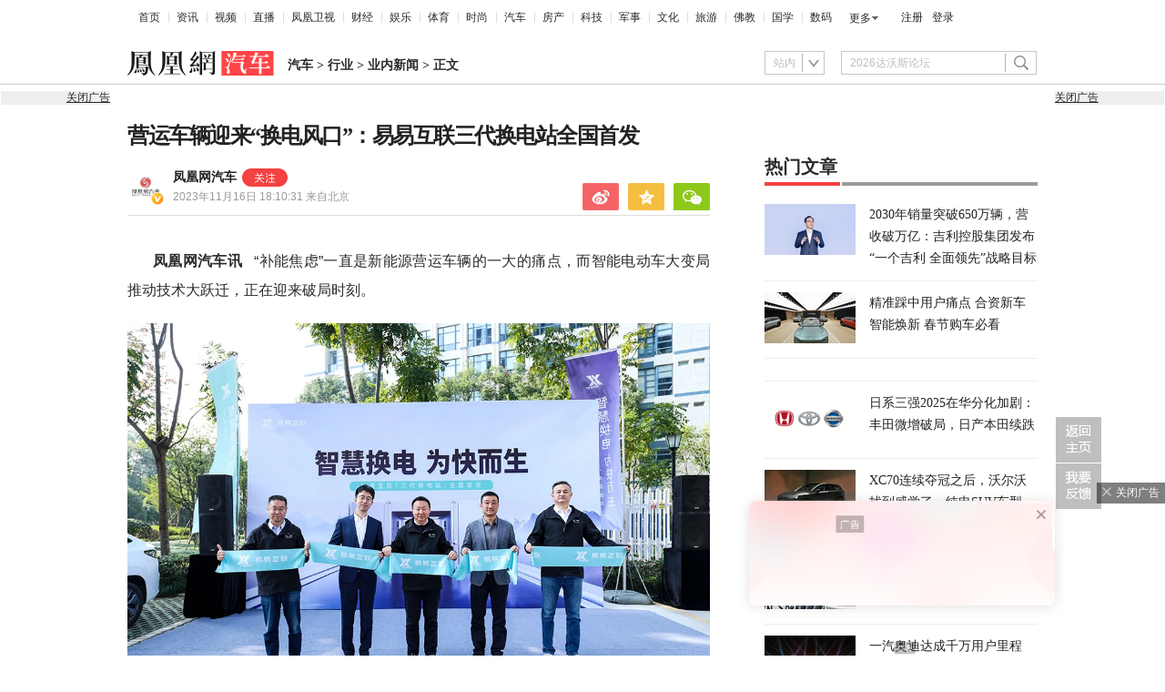

--- FILE ---
content_type: text/html; charset=utf-8
request_url: https://auto.ifeng.com/c/8UlOMq7opAl
body_size: 20314
content:
<!doctype html><html xmlns:wb="http://open.weibo.com/wb" lang="zh"><head><meta http-equiv="Cache-Control" content="no-transform"/><meta charset="utf-8"><meta http-equiv="X-UA-Compatible" content="IE=Edge"><meta content="always" name="referrer"><title>营运车辆迎来“换电风口”：易易互联三代换电站全国首发_凤凰网</title><meta name="keywords" content="换电 电站 新能源 易易 汽车 模式 营运 车辆 电池 技术 市场 行业 智能 驾驶员 杭州 小时 汽车产业 北京 全国 风口 济南 私桩 重庆 能力 增量 变压器 产业 车型 智能化 电网 恒温 曹操 生态 电车 小区 科技 负荷 温控 条件 空间 有限公司 单站 智慧 巡游 痛点 平台 高功率 纲要 效率 天气 屏障 稳步增长 国家 扩大内需 实质 低温 全过程 数据 战略规划 充电站 战略 容量 品牌 安全隐患 天津 沈阳 环境 长春 成都 专门 系统 三亚 全天候 节省 中国 广州 势力 亮相 武汉 政府 基础 试点工作 西安 模块 王师傅 电动车 出租车 布局 专家 可靠性 寿命 旗下 枫叶 换电新 合肥 经验 着易易 特点 成本 南京"><meta name="description" content="营运车辆迎来“换电风口”：易易互联三代换电站全国首发"><meta name="og: webtype" content="news"><meta property="og:url" content="https://auto.ifeng.com/c/8UlOMq7opAl"><meta property="og:title" content="营运车辆迎来“换电风口”：易易互联三代换电站全国首发"><meta property="og:description" content="营运车辆迎来“换电风口”：易易互联三代换电站全国首发"><meta name="og:time " content="2023-11-16 18:10:31"><meta name="og:category " content="凤凰网汽车"><meta property="og:image" content="https://x0.ifengimg.com/ucms/2023_46/8A844A0E334CB0A2735ECD53F4A92443EC2168CD_size260_w1000_h667.jpg"><meta name="og:img_slide" content=""><meta name="og:img_video" content=""><meta http-equiv="Cache-Control" content="no-transform"><meta http-equiv="X-UA-Compatible" content="IE=Edge"><meta content="always" name="referrer"><link href="//y0.ifengimg.com/index/favicon.ico" mce_href="//y0.ifengimg.com/index/favicon.ico" rel="icon" type="image/x-icon"><link href="//y0.ifengimg.com/index/favicon.ico" mce_href="//y0.ifengimg.com/index/favicon.ico" rel="shortcut icon" type="image/x-icon"><link href="//x0.ifengimg.com/fe/custom/ifeng.f52bd6.png" rel="apple-touch-icon"><script>var bj_config = {
            cache_error_list: [],
            didMountEndTime: -1,
            firstScreenEndtime: -1,
            config : {
                namespace: 'content',
                appname:  'articlePc',
                level: 4,
                bid: "3393ddd2fc8f48ca8217072cf671928a",
                router: "/pc/article/:id",
                perf_filter_list:  ["/inice","/fa.min.js"],
                perf_timeout: 0,
                pref_count: 1
            }
        };
        var BJ_REPORT = {
                report: function(msg, isReportNow, type) {
                    bj_config.cache_error_list.push(["report", arguments]);
                },
                push: function(err) {
                    bj_config.cache_error_list.push(["push", arguments]);
                },
                firstScreen: function(err) {
                    bj_config.didMountEndTime = (new Date()-0);
                    setTimeout(function(){
                        bj_config.firstScreenEndtime = (new Date()-0);
                    })
                }
            };
            window.onerror = function() {
                bj_config.cache_error_list.push(["handleError", arguments]);
            };
    
         (function(global){var _onthrow=function(errObj){if(global.BJ_REPORT&&global.BJ_REPORT&&global.BJ_REPORT.push){global.BJ_REPORT.push(errObj)}};var tryJs={};global.tryJs=function(throwCb){throwCb&&(_onthrow=throwCb);return tryJs};var timeoutkey;var cat=function(foo,args){return function(){try{return foo.apply(this,args||arguments)}catch(error){try{error.message=error.message+foo.toString()}catch(err){}_onthrow(error);if(error.stack&&console&&console.error){console.error("[BJ-REPORT]",error.stack)}if(!timeoutkey){var orgOnerror=global.onerror;global.onerror=function(){};timeoutkey=setTimeout(function(){global.onerror=orgOnerror;timeoutkey=null},50)}throw error}}};var catTimeout=function(foo){return function(cb,timeout){if(typeof cb==="string"){try{cb=new Function(cb)}catch(err){throw err}}var args=[].slice.call(arguments,2);cb=cat(cb,args.length&&args);return foo(cb,timeout)}};tryJs.spySystem=function(){global.setTimeout=catTimeout(global.setTimeout);global.setInterval=catTimeout(global.setInterval);return tryJs};tryJs.spyAll=function(){tryJs.spySystem();return tryJs}})(window);if(window&&window.tryJs){window.tryJs().spyAll()};</script><script src="https://x2.ifengimg.com/fe/shank/channel/errorupload-bdf4352595a.min.js" crossorigin="anonymous" async></script><script>var allData = {"noffhFlag":["215401-","5-95384-","1-35220-","31-","275799-"],"seoTitle":["1-","2-","3-","4-","5-","6-","10-","11-","12-","14-","15-","16-","17-","18-","19-","20-","21-","22-","23-","26-","27-","28-","29-","31-","32-","33-","95013-","95379-","215401-","245409-","245539-","275736-","275799-"],"nav":{"moreLink":"//www.ifeng.com/","nav":[{"title":"首页","url":"//www.ifeng.com/"},{"title":"资讯","url":"//news.ifeng.com/"},{"title":"视频","url":"//v.ifeng.com/"},{"title":"直播","url":"https://flive.ifeng.com/ "},{"title":"凤凰卫视","url":"https://www.phoenixtv.com/"},{"title":"财经","url":"//finance.ifeng.com/"},{"title":"娱乐","url":"//ent.ifeng.com/"},{"title":"体育","url":"//sports.ifeng.com/"},{"title":"时尚","url":"//fashion.ifeng.com/"},{"title":"汽车","url":"//auto.ifeng.com/"},{"title":"房产","url":"//house.ifeng.com/"},{"title":"科技","url":"//tech.ifeng.com/"},{"title":"军事","url":"//mil.ifeng.com"},{"title":"文化","url":"//culture.ifeng.com/"},{"title":"旅游","url":"//travel.ifeng.com/"},{"title":"佛教","url":"//fo.ifeng.com/"},{"title":"国学","url":"//guoxue.ifeng.com/"},{"title":"数码","url":"//tech.ifeng.com/digi/"},{"title":"健康","url":"//health.ifeng.com/"},{"title":"公益","url":"//gongyi.ifeng.com/"},{"title":"教育","url":"https://edu.ifeng.com/"},{"title":"酒业","url":"//jiu.ifeng.com/"},{"title":"美食","url":"//foodnwine.ifeng.com/"}],"limit":18},"search":[{"name":"站内","type":"sofeng","keyword":"2026达沃斯论坛"}],"qrCode":{"qrCode":"https://x0.ifengimg.com/ucms/qr/2020_45/E50F33D040C4BBC5FF2F1EFD8790917DA17434A8_w260_h260.png","text1":"凤凰新闻客户端","text2":"扫描左侧二维码下载，更多精彩内容随你看。"},"audiobook":[{"img":"//d.ifengimg.com/w100_h56_q90/x0.ifengimg.com/res/2020/46E17DEC8156FF0AA996AB395BDA91F16BA23656_size4733_w600_h337.gif","url":"//known.ifeng.com/c/7yuFeS6aKtU","title":"30+女性谈人生高潮：我的快乐，和钱无关"},{"img":"//d.ifengimg.com/w100_h56_q90/x0.ifengimg.com/res/2020/A5319F5B4EAFB633BDF3B82D9E00B094B41A32E7_size44_w700_h525.jpeg","url":"//known.ifeng.com/c/7zCLV0O4XWS","title":"为什么总有人想去盗曹操墓？他那么抠"},{"img":"//d.ifengimg.com/w100_h56_q90/x0.ifengimg.com/res/2020/C3199EBA71F9CC0B014966F5B1F23D6246EBD6A5_size126_w595_h625.jpeg","url":"//known.ifeng.com/c/7zCY5ixnHii","title":"最贫困、最混乱、最不为人关注”的非洲，难上加难"},{"img":"//d.ifengimg.com/w100_h56_q90/x0.ifengimg.com/ucms/qr/2021_04/E38C76C1EFDB683C953ECF5818CE2D702BC7F6BB_size94_w490_h286.jpg","url":"//known.ifeng.com/c/839aI6XEYHe","title":"后人褒贬不一的曾国藩到底有什么地方值得我们学"},{"img":"//d.ifengimg.com/w100_h56_q90/x0.ifengimg.com/ucms/qr/2021_11/8B999C1DFB9F87CABD9E24365011C98BB821D15A_size355_w1000_h1000.jpg","url":"//known.ifeng.com/c/84UfOkzte6r","title":"富有统治权术的雍正到底有哪些不为人知的秘密"},{"img":"//d.ifengimg.com/w100_h56_q90/x0.ifengimg.com/ucms/qr/2021_11/9E66B36CC209B2E015D3071E101AB692DA40CC4A_size724_w800_h800.jpg","url":"//known.ifeng.com/c/84UobLNh4Ml","title":"烈火群飞看三国：从不同角度理解三国历史和文化"}],"goodbook0":[{"img":"//d.ifengimg.com/w100_h56_q90/x0.ifengimg.com/ucms/2022_34/59270FBE18CF044A6B05A731BD419A8B1CD65404_size69_w690_h388.jpg","url":"http://yc.ifeng.com/book/3296896/1/?cid=33003","title":"步步为赢：职场总离不开智谋和女人"},{"img":"//d.ifengimg.com/w100_h56_q90/x0.ifengimg.com/ucms/2022_48/39096760275D544201B7F4713A2DB475C3EAD476_size43_w690_h388.jpg","url":"//yc.ifeng.com/book/3300553/1/?cid=33003","title":"官路浮沉：误打误撞进入仕途一路沉浮"},{"img":"//d.ifengimg.com/w100_h56_q90/x0.ifengimg.com/ucms/2022_34/B54A19F1C6E4EBBA7960579F7CDB8A16131DE4D7_size56_w690_h388.jpg","url":"//yc.ifeng.com/book/3300036/1/?cid=33003","title":"盖世龙医：医术济世，武道镇魔"},{"img":"//d.ifengimg.com/w100_h56_q90/x0.ifengimg.com/ucms/2022_18/43E7C94D162B06BE5CA6E6B82DA9CB91FED18FC3_size8_w210_h118.jpg","url":"http://yc.ifeng.com/book/3256355/1/?cid=33003","title":"官藏 :十万狂花如梦寐，一片冰心在玉壶"},{"img":"//d.ifengimg.com/w100_h56_q90/x0.ifengimg.com/ucms/2022_48/27F569B233D08EF6C0AB23042742E5D150D44CFC_size61_w690_h388.jpg","url":"//yc.ifeng.com/book/3161309/1/?cid=33003","title":"最窝囊的女婿，遭老婆陷害被狼狈地赶出家门"},{"img":"//d.ifengimg.com/w100_h56_q90/x0.ifengimg.com/ucms/2022_34/316D5B5DDF5C19E97B84F0F11259D390B1348FD5_size39_w690_h388.jpg","url":"http://yc.ifeng.com/book/3161309/1/?cid=33003","title":"绝地反击:得罪顶头上司被穿小鞋后"},{"img":"//d.ifengimg.com/w100_h56_q90/x0.ifengimg.com/ucms/2021_16/B4569C8177C69F7EF888BC9E777C583D6598E884_size212_w438_h297.png","url":"http://yc.ifeng.com/book/3297090/1/?cid=33003","title":"都市第一神医：六位师娘，五年学艺成"},{"img":"//d.ifengimg.com/w100_h56_q90/x0.ifengimg.com/ucms/2023_06/51AA17AF8FF58ECC7D83FDE293481690A3723605_size28_w345_h248.jpg","url":"http://yc.ifeng.com/book/3296597/1/?cid=33003","title":"商海浮沉录:真正的高手纵横开阖"}],"goodbook1":[{"img":"//d.ifengimg.com/w100_h56_q90/x0.ifengimg.com/ucms/2022_35/976BCDE2E34DC3EAC0C0D3832B53827AECDA5AAF_size58_w690_h388.jpg","url":"//yc.ifeng.com/book/3300110/1/?cid=33011","title":"仕来运转-到穷乡僻壤历练三年后起飞"},{"img":"//d.ifengimg.com/w100_h56_q90/x0.ifengimg.com/ucms/2022_18/84AB7257DD790D2F95439A3F90257301CA32BA92_size64_w690_h388.jpg","url":"http://yc.ifeng.com/book/3256402/1/?cid=33011","title":"无双赘婿：衣锦还乡，十里长亭铺红妆"},{"img":"//d.ifengimg.com/w100_h56_q90/x0.ifengimg.com/ucms/2022_18/21EE607B8F05E24DF5B0A84CE334FD92F644D789_size78_w690_h388.jpg","url":"http://yc.ifeng.com/book/3296597/1/?cid=33011","title":"商海局中局：小人物登上事业巅峰"},{"img":"//d.ifengimg.com/w100_h56_q90/x0.ifengimg.com/ucms/2021_33/C0C2C04A1EC481CF5423BD54C6E27727AA411963_size10_w210_h138.jpg","url":"//yc.ifeng.com/book/3208911/1/?cid=33011","title":"巅峰：两个水火不容的女人让他左右为难"},{"img":"//d.ifengimg.com/w100_h56_q90/x0.ifengimg.com/ucms/2021_49/5A8FC2F07B65EED133DEB6C2D6330E5AE0D4DEE5_size13_w230_h152.jpg","url":"//yc.ifeng.com/book/3159775/1/?cid=33011","title":"一路高升:一步一个脚印，最终走向人生巅峰"},{"img":"//d.ifengimg.com/w100_h56_q90/x0.ifengimg.com/ucms/2023_12/03B40A862FA0408E79F1F6E1B0F84190C561176D_size13_w210_h118.jpg","url":"http://yc.ifeng.com/book/3039732/1/?cid=33011","title":"武神风暴: 一念天地变色；一意血洒苍穹"},{"img":"//d.ifengimg.com/w100_h56_q90/x0.ifengimg.com/ucms/2024_04/2AAFD29F5227A7C1D8121764E2B7C5D906EB8A61_size62_w960_h480.jpg","url":"http://yc.ifeng.com/book/3323222/1/?cid=33011","title":"巅峰权力：拔出萝卜后带出一片泥"},{"img":"//d.ifengimg.com/w100_h56_q90/x0.ifengimg.com/ucms/2021_16/F912908914F99742CD24DC779822EE3B057562C3_size179_w346_h261.png","url":"http://yc.ifeng.com/book/3252917/1/?cid=33011","title":"逆袭：大多数斗争，起于人事调动止于背景对决"}],"article":[],"video":[],"assess":[{"wemediaEAccountId":"1613090","newsTime":"2026-01-22 10:50:41","commentUrl":"ucms_8q65tlHK2wu","thumbnails":{"image":[{"width":"700","height":"394","url":"https://x0.ifengimg.com/ucms/2026_04/EA852EAC1B6DA1C941C2BD504769FB265884A73B_size52_w700_h394.jpg","kbs":"","small":[],"big":[]}],"image2":[]},"searchPath":"5-305901-,27-,5-35053-,5-217662-,5-35062-","source":"","title":"XREAL徐驰：AI大模型正从效率工具迈向类人智慧体，多模态交流时代来临","type":"miniVideo","url":"https://tech.ifeng.com/c/8q65tlHK2wu","skey":"a8b2de","id":"7419654243386142748","wemediaEArticleId":"","base62Id":"8q65tlHK2wu","status":1,"summary":"AI 大模型进阶类人，多模态启幕 徐驰：AI 大模型正从效率工具迈向类人智慧体，多模态交流时代来临 #凤凰V现场","hasSummary":1,"page":0,"comefrom":"robotVideo","thumbnailsCount":1,"videoCount":0,"isOriginal":1,"editorName":"","duration":"59","posterUrl":"https://x0.ifengimg.com/ucms/2026_04/EA852EAC1B6DA1C941C2BD504769FB265884A73B_size52_w700_h394.jpg","miniVideoPoster":"https://x0.ifengimg.com/ucms/2026_04/F79658B97114401BC58ED100ADF41F32D946F9ED_size112_w720_h1280.jpg","guid":"b5388dd8-2e79-4bff-aa36-0ecef3e5442c","videoPlayUrl":"https://video19.ifeng.com/video09/2026/01/22/p7419926303383495198-102-102840.mp4","videoPlayUrl1M":"","fileSize":"5009","fileSize1M":"","croppedRegion":"","oneCategoryName":"","aspect":"720:1280","cpName":"官网","keywords":"V现场","title2":"","extentData":{"selectedLevel":"1","introduction":"{}","hideTags":""},"intelligentImages":{"image":[],"image2":[]},"imageTotalCount":0,"notShield":0,"curtmp4":{},"clientStyle":"","redirectMap":{},"dataSource":"20005","gif":"","favoData":[],"classV":["科技-科技名人动态"],"redirectUrl":"","expireTime":"2026-01-23 23:59:00","algorithmCateData":"","topicIds":[],"curtVertical":{},"crowdIds":[],"redirectCrowdId":"","iconTextPlugin":{},"sortedCrowdIds":[],"simId":"usim_8q7LwhSZvJw","cardPlugin":"","selectedPoolTags":"140021","updater":"yulei","audioPlayUrl":"https://video19.ifeng.com/video09/2026/01/22/p7419926303383495198-535-102840.mp3","imagesInContent":{"image":[],"image2":[]}},{"wemediaEAccountId":"1613090","newsTime":"2026-01-22 10:43:22","commentUrl":"ucms_8q65tlHK2wv","thumbnails":{"image":[{"width":"700","height":"394","url":"https://x0.ifengimg.com/ucms/2026_04/699648942CBDAACF9F5DB219B63E2CF7E73BA374_size45_w700_h394.jpg","kbs":"","small":[],"big":[]}],"image2":[]},"searchPath":"5-305901-,5-35053-,27-,5-35062-,5-217662-","source":"","title":"XREAL徐驰：钱要花在产品提升上，而非营销","type":"video","url":"https://tech.ifeng.com/c/8q65tlHK2wv","skey":"674d37","id":"7419654243386142749","wemediaEArticleId":"","base62Id":"8q65tlHK2wv","status":1,"summary":"","hasSummary":0,"page":0,"comefrom":"robotVideo","thumbnailsCount":1,"videoCount":0,"isOriginal":1,"editorName":"","duration":"20","posterUrl":"https://x0.ifengimg.com/ucms/2026_04/699648942CBDAACF9F5DB219B63E2CF7E73BA374_size45_w700_h394.jpg","miniVideoPoster":"https://x0.ifengimg.com/ucms/2026_04/58253E7DDEFF8282CFE84BD6F7B6E9B8D5A863BD_size81_w720_h1280.jpg","guid":"c6dd0703-54db-42d3-a74e-ef4b8e7aad29","videoPlayUrl":"https://video19.ifeng.com/video09/2026/01/22/p7419931026153021694-102-104204.mp4","videoPlayUrl1M":"","fileSize":"1896","fileSize1M":"","croppedRegion":"","oneCategoryName":"","aspect":"720:1280","cpName":"官网","keywords":"V现场,徐驰","title2":"","extentData":{"staticsReport":"{\"flatResults\":[\"明星故事其他\"]}","selectedLevel":"1","introduction":"{}","hideTags":""},"intelligentImages":{"image":[],"image2":[]},"imageTotalCount":0,"notShield":0,"curtmp4":{},"clientStyle":"","redirectMap":{},"dataSource":"20005","gif":"","favoData":[],"classV":["科技-科技名人动态"],"redirectUrl":"","expireTime":"2026-01-23 23:59:00","algorithmCateData":"","topicIds":[],"curtVertical":{},"crowdIds":[],"redirectCrowdId":"","iconTextPlugin":{},"sortedCrowdIds":[],"simId":"usim_8q7MjlsgWfY","cardPlugin":"","selectedPoolTags":"140021","updater":"yulei","audioPlayUrl":"https://video19.ifeng.com/video09/2026/01/22/p7419931026153021694-535-104204.mp3","imagesInContent":{"image":[],"image2":[]}},{"wemediaEAccountId":"1613090","newsTime":"2026-01-22 10:31:34","commentUrl":"ucms_8q5cEMAZsfm","thumbnails":{"image":[{"width":"720","height":"398","url":"https://x0.ifengimg.com/ucms/2026_04/BAE8C673D3DD83861D46EAC89355E3712A4BF388_size57_w720_h398.jpg","kbs":"","small":[],"big":[]}],"image2":[]},"searchPath":"5-305901-,5-217662-,5-305481-,5-35062-,27-","source":"","title":"XREAL徐驰：阻碍下一个iPhone时刻的最大障碍是资本","type":"miniVideo","url":"https://tech.ifeng.com/c/8q5cEMAZsfm","skey":"3774e4","id":"7419549764749922366","wemediaEArticleId":"","base62Id":"8q5cEMAZsfm","status":1,"summary":"","hasSummary":0,"page":0,"comefrom":"robotVideo","thumbnailsCount":1,"videoCount":0,"isOriginal":1,"editorName":"","duration":"21","posterUrl":"https://x0.ifengimg.com/ucms/2026_04/BAE8C673D3DD83861D46EAC89355E3712A4BF388_size57_w720_h398.jpg","miniVideoPoster":"https://x0.ifengimg.com/ucms/2026_04/B98ED1F62A1C52738E81A047D0C75B14836BFF4F_size112_w720_h1280.jpg","guid":"3648f26f-3f37-49c5-904d-3864cb4a2f1a","videoPlayUrl":"https://video19.ifeng.com/video09/2026/01/22/p7419928083068620974-102-102829.mp4","videoPlayUrl1M":"","fileSize":"1715","fileSize1M":"","croppedRegion":"","oneCategoryName":"","aspect":"720:1280","cpName":"官网","keywords":"V现场","title2":"","extentData":{"staticsReport":"{\"flatResults\":[\"手机\",\"iPhone\"]}","selectedLevel":"1","introduction":"{}","hideTags":""},"intelligentImages":{"image":[],"image2":[]},"imageTotalCount":0,"notShield":0,"curtmp4":{},"clientStyle":"","redirectMap":{},"dataSource":"20005","gif":"","favoData":[],"classV":["科技-行业趋势与分析"],"redirectUrl":"","expireTime":"2026-01-25 23:59:00","algorithmCateData":"","topicIds":[],"curtVertical":{},"crowdIds":[],"redirectCrowdId":"","iconTextPlugin":{},"sortedCrowdIds":[],"simId":"usim_8q7LvUvSO80","cardPlugin":"","selectedPoolTags":"140021,305537","updater":"yulei","audioPlayUrl":"https://video19.ifeng.com/video09/2026/01/22/p7419928083068620974-535-102829.mp3","imagesInContent":{"image":[],"image2":[]}},{"wemediaEAccountId":"1613090","newsTime":"2026-01-22 10:00:00","commentUrl":"ucms_8q7JQeblh4Z","thumbnails":{"image":[{"width":"1035","height":"582","url":"https://x0.ifengimg.com/ucms/2026_04/16D94DA7210AE741AAD701FB48F1F8B8A2FC9866_size132_w1035_h582.jpg","kbs":"","small":[],"big":[]}],"image2":[]},"searchPath":"5-305901-,27-,5-217662-,5-305481-","source":"","title":"当AI遇上硬件：是虚假繁荣还是时代拐点？｜CES2026梧桐夜话","type":"video","url":"https://tech.ifeng.com/c/8q7JQeblh4Z","skey":"4b11ee","id":"7419920232778568607","wemediaEArticleId":"","base62Id":"8q7JQeblh4Z","status":1,"summary":"当 AI 遇上硬件：是虚假繁荣还是时代拐点？ #CES2026梧桐夜话  #凤凰V现场","hasSummary":1,"page":0,"comefrom":"weMediaVideo","thumbnailsCount":1,"videoCount":0,"isOriginal":1,"editorName":"","duration":"1316","posterUrl":"https://x0.ifengimg.com/ucms/2026_04/16D94DA7210AE741AAD701FB48F1F8B8A2FC9866_size132_w1035_h582.jpg","miniVideoPoster":"","guid":"1b2b830d-9b60-4589-9ece-f9b762626632","videoPlayUrl":"https://video19.ifeng.com/video09/2026/01/22/p7419923473402699889-102-100905.mp4","videoPlayUrl1M":"","fileSize":"157541","fileSize1M":"","croppedRegion":"","oneCategoryName":"","aspect":"1280:720","cpName":"","keywords":"凤凰V现场,CES","title2":"","extentData":{"selectedLevel":"1","introduction":"{}","hideTags":""},"intelligentImages":{"image":[],"image2":[]},"imageTotalCount":0,"notShield":0,"curtmp4":{},"clientStyle":"bigimg","redirectMap":{},"dataSource":"20026","gif":"","favoData":[],"classV":["科技-软件知识"],"redirectUrl":"","expireTime":"2026-01-25 23:59:00","algorithmCateData":"","topicIds":[],"curtVertical":{},"crowdIds":[],"redirectCrowdId":"","iconTextPlugin":{},"sortedCrowdIds":["7409428810174566497"],"simId":"usim_8q7KqONPCbo","cardPlugin":"","selectedPoolTags":"140021","updater":"yulei","audioPlayUrl":"https://video19.ifeng.com/video09/2026/01/22/p7419923473402699889-535-100905.mp3","imagesInContent":{"image":[],"image2":[]}},{"wemediaEAccountId":"1613090","newsTime":"2026-01-15 18:38:55","commentUrl":"ucms_8pwDUYhxG0i","thumbnails":{"image":[{"width":"960","height":"539","url":"https://x0.ifengimg.com/ucms/2026_03/24F227AA5F9C3C273F396BF23FC8A84259CA8073_size1160_w960_h539.png","kbs":"","small":[],"big":[]}],"image2":[]},"searchPath":"5-305901-,27-,5-217662-,5-305481-,5-35062-","source":"","title":"在CES被围观的中国汽车：吉利如何用智能驾驶与豪华座舱打动海外观众？","type":"video","url":"https://tech.ifeng.com/c/8pwDUYhxG0i","skey":"c71b2b","id":"7417497583725056772","wemediaEArticleId":"","base62Id":"8pwDUYhxG0i","status":1,"summary":"","hasSummary":0,"page":0,"comefrom":"ucms","thumbnailsCount":1,"videoCount":0,"isOriginal":1,"editorName":"","duration":"397","posterUrl":"https://x0.ifengimg.com/ucms/2026_03/24F227AA5F9C3C273F396BF23FC8A84259CA8073_size1160_w960_h539.png","miniVideoPoster":"","guid":"d3e15607-7637-4df2-8eff-b6c59ed85a71","videoPlayUrl":"https://video19.ifeng.com/video09/2026/01/15/p7417514048847089787-102-183614.mp4","videoPlayUrl1M":"","fileSize":"63668","fileSize1M":"","croppedRegion":"","oneCategoryName":"","aspect":"1920:1080","cpName":"","keywords":"吉利","title2":"","extentData":{"selectedLevel":"1","introduction":"{}","hideTags":""},"intelligentImages":{"image":[],"image2":[]},"imageTotalCount":0,"notShield":0,"curtmp4":{},"clientStyle":"titleimg","redirectMap":{},"dataSource":"20023","gif":"","favoData":[],"classV":["科技-科技发布会"],"redirectUrl":"","expireTime":"2026-01-16 23:59:00","algorithmCateData":"","topicIds":[],"curtVertical":{},"crowdIds":[],"redirectCrowdId":"","iconTextPlugin":{},"sortedCrowdIds":[],"simId":"usim_8pwHd2hyCGZ","cardPlugin":"","selectedPoolTags":"140021","updater":"yulei","audioPlayUrl":"https://video19.ifeng.com/video09/2026/01/15/p7417514048847089787-535-183614.mp3","imagesInContent":{"image":[],"image2":[]}}],"welfare":{"qrcodePic":"https://x0.ifengimg.com/ucms/2024_34/2F6CC97BDAAA6C13ACF19C2748BDF97805A5CCA7_size18_w122_h115.png","titlePic":"//p0.ifengimg.com/a/2018/0525/w_03.png"},"fhhQrcode":{"qrcodePic":"//p3.ifengimg.com/37780e23b9ea2d8b/2019/15/w_004.png","titlePic":"//p3.ifengimg.com/37780e23b9ea2d8b/2019/15/w_003.png"},"footer":{"nav":[{"title":"凤凰新媒体介绍","url":"//www.ifeng.com/corp/about/intro/"},{"title":"投资者关系 Investor Relations","url":"//ir.ifeng.com/"},{"title":"广告服务","url":"//biz.ifeng.com/"},{"title":"诚征英才","url":"//career.ifeng.com/"},{"title":"保护隐私权","url":"//www.ifeng.com/corp/privacy/"},{"title":"免责条款","url":"//www.ifeng.com/corp/exemption/"},{"title":"意见反馈","url":"https://help.ifeng.com/"},{"title":"凤凰卫视","url":"https://www.phoenixtv.com"},{"title":"京ICP证030609号","url":"https://beian.miit.gov.cn/"}],"content":{"text0":"凤凰新媒体","text1":"版权所有","text2":"Copyright © 2024 Phoenix New Media Limited All Rights Reserved."}},"wireless":{"link":[{"title":"讲堂","url":"http://talk.ifeng.com/index.shtml"},{"title":"音乐","url":"http://yue.ifeng.com/index.shtml"},{"title":"彩铃","url":"http://rbt.ifeng.com/index.shtml"},{"title":"视频","url":"http://vip.v.ifeng.com/phone/index.shtml"}],"title":"凤凰无线"},"commentGuide":{"countKey":"commentGuidePopupCounter","backgroundImage":"https://x0.ifengimg.com/ucms/2021_52/2E45A73487078EF74CCAB2333C4C80FD3358B018_size46_w600_h320.jpg","setDay":3,"isCheckPhone":1,"qrcodeImage":"https://qrcode.ifeng.com/2021/12/24/73cb9b9e1723f70acbcaf5e62ef77823.png","isOpenGuide":0},"adHead":"\r\n\u003c!--s_all-indexs_180823_ad_qpdggtb 2020.10.30 11:35:50-->\r\n\r\n\u003cscript src=\"https://x0.ifengimg.com/feprod/c/m/mobile_inice_v202.js\"  crossorigin=\"anonymous\">\u003c/script>\r\n\r\n\r\n\u003c!--/s_all-indexs_180823_ad_qpdggtb-->\r\n","adBody":"\r\n\u003c!--s_all_indexs_180823_ad_qpdpcggdb 2023.04.04 23:59:12-->\r\n\r\n\u003cscript>IfengAmgr.start()\u003c/script>\r\n\r\n\r\n\u003c!--/s_all_indexs_180823_ad_qpdpcggdb-->\r\n","topAd":"{\r\n    data: {\r\n        \"aids\" : [\r\n            {\"ap\" : \"5875\", \"w\" : \"1000\", \"h\" : \"90\",\"res\" : \"1\"}\r\n                ]\r\n    },\r\n    preload: '',\r\n    callback: 'function(elm, data) {IfengAmgr.show(elm,data);}'\r\n}","logoAd":[],"topicAd":[],"contentAd":"{\r\n    data: {\r\n        \"aids\" : [\r\n            {\"ap\" : \"6402\", \"w\" : \"300\", \"h\" : \"250\",\"res\" : \"1\"}\r\n        ]\r\n    },\r\n    preload: \"https://c0.ifengimg.com/web/d/ebd.js\",\r\n    callback: \"function(data, event) {window.IfengAmgr.tplLib.embed.render(data,event);}\"\r\n}","articleBottomAd":"{\n    data: {\n        \"aids\": [\n            { \"ap\": \"42387\", \"w\": \"640\", \"h\": \"30\", \"res\": \"1\" },\n            { \"ap\": \"41662\", \"w\": \"640\", \"h\": \"30\", \"res\": \"1\" }\n        ],\n        \"pos\": \"0,1\",\n    },\n    preload: 'https://x0.ifengimg.com/feprod/c/web/d/mutiElTxt.js',\n    callback: 'function(elm, data) {window.IfengAmgr.tplLib.mutiElTxt.render(elm,data);}'\n}","infoAd":"{\n data:[\n     {ap: 25598, pos: 3, showType: 1, w: 640, h: 80, res: \"1\"},\n     {ap: 2345, pos: 7, showType: 1, w: 640, h: 90, res: \"1\"},\n     {ap: 25599, pos: 8, showType: 1, w: 640, h: 80, res: \"1\"},\n     {ap: 25600, pos: 13, showType: 1, w: 640, h: 80, res: \"1\"},\n     {ap: 25601, pos: 18, showType: 1, w: 640, h: 80, res: \"1\"},\n     {ap: 25602, pos: 23, showType: 1, w: 640, h: 80, res: \"1\"},\n     {ap: 25603, pos: 28, showType: 1, w: 640, h: 80, res: \"1\"},\n     {ap: 25604, pos: 33, showType: 1, w: 640, h: 80, res: \"1\"},\n     {ap: 25605, pos: 38, showType: 1, w: 640, h: 80, res: \"1\"}\n     ],\n preload: \"https://c0.ifengimg.com/web/d/f_feed_c.js\",\n callback: 'function(data, event) {window.IfengAmgr.tplLib.feed_c.render(data,event);}'\n}","hardAd":"{\n    data: {\n                    \"aids\" : [\n                        {\"ap\" : \"23186\", \"w\" : \"640\", \"h\" : \"90\",\"res\" : \"1\"}\n                    ]\n                },\n                preload: '',\n                callback: 'function(elm, data) {}'\n}","serviceAd":"{\n    data: {\n      \"aids\" : [\n        {\"ap\" : \"2166\", \"w\" : \"640\", \"h\" : \"90\",\"res\" : \"1\"}\n      ]\n    },\n    preload: '',\n    callback: 'function(elm, data) {IfengAmgr.show(elm,data);}'\n  }","contentBottomAd":"{\n    data: {\n        \"aids\" : [\n          {\"ap\" : \"23309\", \"w\" : \"640\", \"h\" : \"250\",\"res\" : \"1\"}\n        ]\n    },\n    preload: '',\n    callback: 'function(elm, data) {IfengAmgr.show(elm,data);}'\n}","commentAd":[],"commentBottomAd":"{\n    data: {\n        \"aids\": [\n            { \"ap\": \"42387\", \"w\": \"640\", \"h\": \"30\", \"res\": \"1\" }\n        ],\n    },\n    preload: '',\n    callback: 'function(elm, data) {window.IfengAmgr.setAdElContent({ap:42387,el:elm,code:\"%7B%22data%22%3A%7B%22appId%22%3A%221210834340%22%2C%22placementId%22%3A%222255647235521336%22%2C%22noAdCode%22%3A%20%7B%20%22data%22%3A%20%7B%20%22tuid%22%3A%20%22u6834204%22%2C%22w%22%3A1%2C%22h%22%3A1%20%7D%2C%20%22script%22%3A%20%22baiduTxtList.js%22%2C%20%22callback%22%3A%22baiduTxtList%22%20%7D%7D%2C%22script%22%3A%22ylhtxt.js%22%2C%22callback%22%3A%22ylhtxt%22%7D\",w:1,h:1})}'\n}","articleAd":"{\n    data:{list:[\n        {ap: 23187, pos: 3, showType: 1, w: 300, h: 56, res: \"1\"},\n        {ap: 23188, pos: 9, showType: 1, w: 300, h: 56, res: \"1\"},\n        {ap: 41782, pos: 12, showType: 1, w: 300, h: 56, res: \"1\"}\n    ],maxnum:12},\n    preload: \"https://c0.ifengimg.com/web/d/f_feed_c.js\",\n    callback: 'function(data, event) {window.IfengAmgr.tplLib.feed_c.render(data,event)}'\n}","videoAd":"{\n    data:{list:[\n        {ap: 23189, pos: 3, showType: 1, w: 300, h: 56, res: \"1\"},\n        {ap: 23190, pos: 9, showType: 1, w: 300, h: 56, res: \"1\"},\n        {ap: 41784, pos: 12, showType: 1, w: 300, h: 56, res: \"1\"}\n    ],maxnum:12},\n    preload: \"https://c0.ifengimg.com/web/d/f_feed_c.js\",\n    callback: 'function(data, event) {window.IfengAmgr.tplLib.feed_c.render(data,event)}'\n}","asideAd1":"{\r\n    data: {\r\n        \"aids\" : [\r\n            {\"ap\" : \"2343\", \"w\" : \"300\", \"h\" : \"250\",\"res\" : \"1\"}\r\n                ]\r\n    },\r\n    preload: '',\r\n    callback: 'function(elm, data) {IfengAmgr.show(elm,data);}'\r\n}","asideAd2":"{\r\n    data: {\r\n        \"aids\" : [\r\n            {\"ap\" : \"23181\", \"w\" : \"300\", \"h\" : \"250\",\"res\" : \"1\"}\r\n        ]\r\n    },\r\n    preload: '',\r\n    callback: 'function(elm, data) {IfengAmgr.show(elm,data);}'\r\n}","asideAd3":[],"asideAd4":"{\r\n    data: {\r\n        \"aids\" : [\r\n            {\"ap\" : \"23183\", \"w\" : \"300\", \"h\" : \"250\",\"res\" : \"1\"}\r\n        ]\r\n    },\r\n    preload: '',\r\n    callback: 'function(elm, data) {IfengAmgr.show(elm,data);}'\r\n}","asideAd5":"{\r\n    data: {\r\n        \"aids\" : [\r\n            {\"ap\" : \"23184\", \"w\" : \"300\", \"h\" : \"250\",\"res\" : \"1\"}\r\n        ]\r\n    },\r\n    preload: '',\r\n    callback: 'function(elm, data) {IfengAmgr.show(elm,data);}'\r\n}","asideAd6":"{\r\n    data: {\r\n        \"aids\" : [\r\n            {\"ap\" : \"23185\", \"w\" : \"300\", \"h\" : \"600\",\"res\" : \"1\"}\r\n        ]\r\n    },\r\n    preload: '',\r\n    callback: 'function(elm, data) {IfengAmgr.show(elm,data);}'\r\n}","bottomAd":"{\n    data: {\n        \"aids\" : [\n            {\"ap\" : \"2842\", \"w\" : \"1000\", \"h\" : \"90\",\"res\" : \"1\"}\n                ]\n    },\n    preload: '',\n    callback: 'function(elm, data) {}'\n}","floatAd1":"{\r\n    data: {\r\n        \"aids\" : [\r\n            {\"ap\" : \"4247\", \"w\" : \"30\", \"h\" : \"300\",\"res\" : \"1\"}\r\n        ]\r\n    },\r\n    preload: '',\r\n    callback: 'function(elm, data) {if(location.search.indexOf(\"f=360\") == -1 && location.search.indexOf(\"f=hao123\") == -1 && location.href.indexOf(\"_zbs_2345_bd\") == -1 && location.href.indexOf(\"#_zbs_360_vr\") == -1 && location.href.indexOf(\"_zbs_baidu_news\") == -1){ IfengAmgr.show(elm,data);}}'\r\n}","floatAd2":"{\n    data: {\n    },\n    preload: \"https://x0.ifengimg.com/feprod/c/web/d/float05.js\",\n    callback: 'function(elm, data) {window.IfengAmgr.tplLib.float05.render(elm, data)}'\n}","chQrCode":{"financeBrandUrl":"https://a.ifeng.com/?from=zw","tvBrandUrl":"https://a.ifeng.com/?from=zw","millBrandUrl":"https://a.ifeng.com/?from=zw","sportsBrandUrl":"https://a.ifeng.com/?from=zw","sportsBrandPic":"https://x0.ifengimg.com/fe/custom/2023_11_10/banner.b96b62e95c7e.png","entBrandPic":"https://x0.ifengimg.com/fe/custom/2023_11_10/banner.b96b62e95c7e.png","tvBrandPic":"https://x0.ifengimg.com/fe/custom/2023_11_10/banner.b96b62e95c7e.png","defaultBrandPic":"https://x0.ifengimg.com/fe/custom/2023_11_10/banner.b96b62e95c7e.png","newsBrandPic":"https://x0.ifengimg.com/fe/custom/2023_11_10/banner.b96b62e95c7e.png","entBrandUrl":"https://a.ifeng.com/?from=zw","techBrandUrl":"https://a.ifeng.com/?from=zw","newsBrandUrl":"https://a.ifeng.com/?from=zw","millBrandPic":"https://x0.ifengimg.com/fe/custom/2023_11_10/banner.b96b62e95c7e.png","techBrandPic":"https://x0.ifengimg.com/fe/custom/2023_11_10/banner.b96b62e95c7e.png","defaultBrandUrl":"https://a.ifeng.com/?from=zw","financeBrandPic":"https://x0.ifengimg.com/ucms/2022_45/ED737C286D7BB9253F133796686612434B8ED697_size54_w1280_h184.png"},"cutoffGray":{"cutoffIds":[{"isClose":false,"isCallQuickapp":true,"id":"367352","title":"开发测试002"},{"isClose":false,"isCallQuickapp":true,"id":"1602712","title":"天下事"},{"isClose":false,"isCallQuickapp":true,"id":"767468","title":"环球网"},{"isClose":false,"isCallQuickapp":true,"id":"311993","title":"观察者网"},{"isClose":false,"isCallQuickapp":true,"id":"1559477","title":"新民周刊"},{"isClose":false,"isCallQuickapp":true,"id":"1531800","title":"海上客"},{"isClose":false,"isCallQuickapp":true,"id":"1605040","title":"枢密院十号"},{"isClose":false,"isCallQuickapp":true,"id":"1212145","title":"椒点视频"},{"isClose":false,"isCallQuickapp":true,"id":"1224463","title":"牛弹琴"},{"isClose":false,"isCallQuickapp":true,"id":"1597539","title":"政知道"},{"isClose":false,"isCallQuickapp":true,"id":"1605788","title":"政知见"},{"isClose":false,"isCallQuickapp":true,"id":"777627","title":"胡锡进"},{"isClose":false,"isCallQuickapp":true,"id":"1462892","title":"译言网"},{"isClose":false,"isCallQuickapp":true,"id":"310821","title":"澎湃新闻"},{"isClose":false,"isCallQuickapp":true,"id":"7244","title":"红星新闻"},{"isClose":false,"isCallQuickapp":true,"id":"1608805","title":"央视新闻"},{"isClose":false,"isCallQuickapp":true,"id":"287882","title":"中国新闻周刊"},{"isClose":false,"isCallQuickapp":true,"id":"1608502","title":"玉渊谭天"}],"isPCCallQuickapp":"2","percentage":50,"filterUA":[{"uaKeyword":"baiduboxapp","uaTitle":"百度"},{"uaKeyword":"bytespider","uaTitle":"字节"},{"uaKeyword":"bingbot","uaTitle":"微软"}],"isMobileCallQuickapp":"2","startTime":"2024-07-12 17:00:00","endTime":"2024-07-15 09:30:00"},"filterMediaList":[{"name":"凤凰网财经","id":"607286"},{"name":"国际财闻汇","id":"1609082"},{"name":"银行财眼","id":"1444240"},{"name":"公司研究院","id":"1612328"},{"name":"IPO观察哨","id":"1601888"},{"name":"风暴眼","id":"1601889"},{"name":"出海研究局","id":"1613468"},{"name":"封面","id":"540061"},{"name":"前行者","id":"1580509"},{"name":"凰家反骗局","id":"1596037"},{"name":"康主编","id":"1535116"},{"name":"启阳路4号","id":"1021158"},{"name":"财经连环话","id":"7518"}],"ppxAd":{},"hostname":"auto.ifeng.com","adMap":{"contentAd":"ad_new_chip/s_all_content_ad_nqbutton_01.inc.html","articleAd":"ad_new_chip/s_all_content_180425_ad_rmwzq_imagetext01.inc.html","asideAd6":"ad_new_chip/s_all_content_180425_ad_rectangle_05.inc.html","asideAd5":"ad_new_chip/s_all_content_180425_ad_rectangle_04.inc.html","bottomAd":"ad_new_chip/s_all_content_180425_ad_banner_bottom.inc.html","contentBottomAd":"ad_new_chip/s_all_content_180425_ad_imagetextdz.inc.html","videoAd":"ad_new_chip/s_all_content_180425_ad_jcspq_imagetext01.inc.html","asideAd4":"ad_new_chip/s_all_content_180425_ad_rectangle_03.inc.html","adBody":"ad_new_chip/s_all_indexs_180823_ad_qpdpcggdb.inc.html","adHead":"ad_new_chip/s_all-indexs_180823_ad_qpdggtb.inc.html","hardAd":"ad_new_chip/s_all_content_180425_ad_banner_02.inc.html","asideAd2":"ad_new_chip/s_all_content_180425_ad_rectangle_01.inc.html","asideAd1":"ad_new_chip/s_all_content_180425_ad_pip_01.inc.html","topAd":"ad_new_chip/s_all_content_180425_ad_banner_top.inc.html","serviceAd":"ad_new_chip/s_all_content_v4_ad_qyfu_bottom.inc.html","infoAd":"ad_new_chip/s_all_content_131029_ad_banner01.inc.html","floatAd2":"ad_new_chip/s_all_content_ad_180530_media.inc.html","floatAd1":"ad_new_chip/s_all_content_ad_couplet.inc.html","articleBottomAd":"ad_new_chip/s_all_content_220513_ad_zwxwzl.inc.html"},"docData":{"type":"article","noAd":false,"noffhFlag":false,"fhhAccountDetail":{"type":"vampire","cateSource":"","isShowSign":0,"parentid":"0","parentname":"汽车","cateid":"346433","catename":"凤凰网汽车","logo":"https://x0.ifengimg.com/thmaterial/2023_20/487CA2D8B8BD40509A9E79A144F66888_w132_h132.jpg","description":"凤凰网汽车官方账号","api":"http://api.3g.ifeng.com/api_wemedia_list?cid=346433","show_link":1,"share_url":"https://share.iclient.ifeng.com/share_zmt_home?tag=home&cid=346433","eAccountId":346433,"status":1,"honorName":"","honorImg":"http://x0.ifengimg.com/cmpp/2020/0907/1a8b50ea7b17cb0size3_w42_h42.png","honorImg_night":"http://x0.ifengimg.com/cmpp/2020/0907/b803b8509474e6asize3_w42_h42.png","forbidFollow":0,"forbidJump":0,"fhtId":"78053803","view":1,"sourceFrom":"","declare":"","originalName":"","redirectTab":"article","authorUrl":"https://ishare.ifeng.com/mediaShare/home/346433/media","newsTime":"2023-11-16 18:10:31","lastArticleAddress":"来自北京"},"logo":{"logo":"//p3.ifengimg.com/auto/image/2019/0422/logoAuto.png","title":"汽车"},"domain":"auto.ifeng.com","relatedRecommend":[],"base62Id":"8UlOMq7opAl","breadCrumbdata":[{"url":"//auto.ifeng.com/","title":"汽车"},{"url":"//auto.ifeng.com/hangye/","title":"行业"},{"url":"//auto.ifeng.com/shanklist/10-587-577-/","title":"业内新闻"}],"searchPath":"10-587-577-","title":"营运车辆迎来“换电风口”：易易互联三代换电站全国首发","newsTime":"2023-11-16 18:10:31","createTime":"2023-11-16 18:10:31","wemediaEAccountId":"346433","source":"","sourceUrl":"","author":"","summary":"营运车辆迎来“换电风口”：易易互联三代换电站全国首发","imagesInContent":[{"size":538,"width":1000,"url":"https://x0.ifengimg.com/ucms/2023_46/72031865F8E527EC101C1F29B270B4EA9ACF79BD_size538_w1000_h667.jpg","height":667},{"size":377,"width":1000,"url":"https://x0.ifengimg.com/ucms/2023_46/01F0E39B62D3E55EF0B80331189184E695FC90EB_size377_w1000_h667.jpg","height":667},{"size":605,"width":1000,"url":"https://x0.ifengimg.com/ucms/2023_46/EB014A316965B1CEC7F7E096EC3307F42DB4C3FC_size605_w1000_h667.jpg","height":667},{"size":395,"width":1000,"url":"https://x0.ifengimg.com/ucms/2023_46/0295CD87DD15AFA762299102A655B7B5DFA1EF31_size395_w1000_h667.jpg","height":667},{"size":365,"width":1000,"url":"https://x0.ifengimg.com/ucms/2023_46/0DF2CD077697E0C76575B57EFC3B5968DFE81CF8_size365_w1000_h667.jpg","height":667}],"bdImg":"//d.ifengimg.com/w121_h75_q90/x0.ifengimg.com/ucms/2023_46/72031865F8E527EC101C1F29B270B4EA9ACF79BD_size538_w1000_h667.jpg","pcUrl":"https://auto.ifeng.com/c/8UlOMq7opAl","url":"//auto.ifeng.com/c/8UlOMq7opAl","commentUrl":"ucms_8UlOMq7opAl","skey":"b2c7cd","voteId":"ucms_8UlOMq7opAl","isOriginal":"0","contentData":{"contentList":[{"data":"\u003cp>\u003cstrong>凤凰网汽车讯&nbsp;\u003c/strong> &nbsp;“补能焦虑”一直是新能源营运车辆的一大的痛点，而智能电动车大变局推动技术大跃迁，正在迎来破局时刻。\u003c/p>\u003cp class=\"detailPic\">\u003cimg  class=\"empty_bg\" data-lazyload=\"https://x0.ifengimg.com/ucms/2023_46/72031865F8E527EC101C1F29B270B4EA9ACF79BD_size538_w1000_h667.jpg\" src=\"[data-uri]\" style=\" width: 640px; height: 426px;\"  alt=\"营运车辆迎来“换电风口”：易易互联三代换电站全国首发\" />\u003c/p>\u003cp>2023年11月15日，易易互联三代换电站全国首发活动在杭州举行，标志着易易互联在汽车换电领域又迈出了坚实而重要的一步。易易互联三代换电站在“换电速度、换电可靠性、换电安全保障”等方面有了更大的突破，这同时预示营运市场正迎来“换电风口”。\u003c/p>\u003cp>\u003cstrong>换电模式是“潜力股”，将与充电模式有效互补\u003c/strong>\u003c/p>\u003cp>换电模式作为新能源汽车的重要补能方式之一，一直是政府推动新能源基础建设的重要方向。2020年5月《政府工作报告》提出“两新一重”建设，将换电站明确纳入新基建建设范畴。2021年10月《关于启动新能源汽车换电模式应用试点工作的通知》决定启动新能源汽车换电模式应用试点工作，其中综合应用类城市8个（北京、南京、武汉、三亚、重庆、长春、合肥、济南）。2022年12月《扩大内需战略规划纲要（2022－2035年）》把换电站列入了国家战略发展规划。2023年7月《关于促进汽车消费的若干措施》提出加快换电模式推广应用和建设。\u003c/p>\u003cp class=\"detailPic\">\u003cimg  class=\"empty_bg\" data-lazyload=\"https://x0.ifengimg.com/ucms/2023_46/01F0E39B62D3E55EF0B80331189184E695FC90EB_size377_w1000_h667.jpg\" src=\"[data-uri]\" style=\" width: 640px; height: 426px;\"  alt=\"营运车辆迎来“换电风口”：易易互联三代换电站全国首发\" />\u003c/p>\u003cp>虽然当下新能源车补能主流市场是充电，但据市场调研和相关专家分析，换电模式其实具有更大的市场潜力和产业扩张空间。\u003c/p>\u003cp>首先，人们过高估计了未来超充电站的效率。实质上，就算这些技术能够按时落地，也不可能10分钟把电充满，因为涓流充电是电池特性必须的。对运营车辆而言，这些先进技术成本过高，根本无法承受。所以高效集中的换电模式，竞争力无可替代。\u003c/p>\u003cp>第二，当下电车用户最大痛点是充电难、贬值快，换电完美解决了“电池焦虑”，包括自燃等安全难题。电池由专门服务商集中管理，一方面“天天做体检”，确保电池状态保持最佳、延长电池寿命；另一方面换电站与电网交互稳定可控，非常友好，不会对电网造成很大压力或冲击。\u003c/p>\u003cp>第三，当下中国电车渗透率持续上升，与之匹配的充电基础设施建设还有很大提升空间。按国家相关规划，2025年实现车桩比2：1，2030年达到1：1，才可能缓解电车充电难题。2022年我国充电桩数量520万台（六成私桩），车桩比达到 2.52：1，未来达标要在现有基础上再增加135万台和790万台，差距非常大。\u003c/p>\u003cp class=\"detailPic\">\u003cimg  class=\"empty_bg\" data-lazyload=\"https://x0.ifengimg.com/ucms/2023_46/EB014A316965B1CEC7F7E096EC3307F42DB4C3FC_size605_w1000_h667.jpg\" src=\"[data-uri]\" style=\" width: 640px; height: 426px;\"  alt=\"营运车辆迎来“换电风口”：易易互联三代换电站全国首发\" />\u003c/p>\u003cp>相关技术专家认为，一方面公共桩严重不足；另一方面进小区私桩增量受限，变压器容量有限、安全隐患、高功率充电桩电网负荷过大等问题，一时半会儿都难以解决。因此，未来换电必然成为新能源车补能市场最重要的方式之一，是产业升级的“潜力股”，将与充电模式形成有效互补。\u003c/p>\u003cp>吉利汽车集团旗下“易易互联科技有限公司”是汽车换电模式的坚定践行者和积极推动者。2017年1月，开始组建换电技术研发团队；2020年9月，重庆展示站落成，首次对外发布换电模式；2021年1月，在第三届中国汽车金椰奖中获得“年度金智能奖”；2021年9月，作为换电新势力亮相北京新能源汽车产业发展成果展；2023年10月，发布品牌愿景：打造营运市场换电补能第一品牌。\u003c/p>\u003cp>\u003cstrong>打造行业首家智慧换电生态平台，成为大出行“实力派”\u003c/strong>\u003c/p>\u003cp>易易互联深耕换电行业已超过6年，积累了领先的行业经验，研发人员1000余人，投入资金超十亿元，在“换电架构、换电站、标准化电池包、换电车辆、站控云平台”等换电领域拥有上千项技术专利，发布换电相关标准30余项，可靠性验证试验超过30万公里，打造了行业首个具备“整车-电池-换电-运营”的智慧换电生态全产业链开放平台。\u003c/p>\u003cp class=\"detailPic\">\u003cimg  class=\"empty_bg\" data-lazyload=\"https://x0.ifengimg.com/ucms/2023_46/0295CD87DD15AFA762299102A655B7B5DFA1EF31_size395_w1000_h667.jpg\" src=\"[data-uri]\" style=\" width: 640px; height: 426px;\"  alt=\"营运车辆迎来“换电风口”：易易互联三代换电站全国首发\" />\u003c/p>\u003cp>据易易互联科技有限公司总裁杨全凯介绍，易易互联三代换电站具备“高模块化、高兼容性、高智能化、高服务能力、高安全性”等优势，重塑换电补能新体验。\u003c/p>\u003cp>（1）高模块化：换电站采用高度集成模块式设计理念，可根据服务能力增减箱体数量，实现快速拆装，可复制性强、快速部署，最快24小时可落站。换电站单站占地120-200平方米，占地面积小，坪效比高。\u003c/p>\u003cp>（2）高兼容性：独有的开放换电平台架构，能实现多车型兼容，实现2700-3100mm的轴距带宽覆盖，已面向市场开放车型定制服务，促进技术协同发展及换电技术标准推广。换电站适配环境温度范围为-30~55&deg;C，能够适应大部分北方冬天的低温天气。\u003c/p>\u003cp>（3）高智能化：全天候条件的智能温控系统，具有恒温慢充，动态巡检等特点，保证充电环境全程智能化控制，实现了车、站、云平台互联互通，实现一体化运营。\u003c/p>\u003cp>（4）高安全性：换电站具备三级消防系统，采用5G技术对换电动力电池实行24小时云监控，恒温慢充提升电池寿命，七层安全措施保障电池和换电站的安全，先进的锁止机构设计，建立了换电全过程的安全屏障。\u003c/p>\u003cp>（5）高服务能力：通过智能换电管理系统，无人化自动换电操作，识别车牌、车辆驶入预定位置、启动换电、换电完成车辆自检、车辆驶出，整个过程耗时不足1.5分钟（其中机械换电部分最快40秒即可完成)，单站日换电次数≥540次，为每班司机每天节省1～2小时。单站年换电量可达700万度、单站年营收可达1000万元。\u003c/p>\u003cp class=\"detailPic\">\u003cimg  class=\"empty_bg\" data-lazyload=\"https://x0.ifengimg.com/ucms/2023_46/0DF2CD077697E0C76575B57EFC3B5968DFE81CF8_size365_w1000_h667.jpg\" src=\"[data-uri]\" style=\" width: 640px; height: 426px;\"  alt=\"营运车辆迎来“换电风口”：易易互联三代换电站全国首发\" />\u003c/p>\u003cp>未来3年，易易互联将在全国运营2000座换电站，联合各方力量，为广大驾驶员提供优质的换电补能服务，让换电比加油更快捷；同时易易互联也将陆续推出专门匹配营运市场的换电补能解决方案，打造营运市场换电补能第一品牌。截至目前，易易互联已在重庆、杭州、广州、成都、天津、济南、西安、沈阳等30多个城市布局和运营超300座换电站；每天换电次数超2万次，每天换电量超60万度，运营数据均在稳步增长。\u003c/p>\u003cp>目前可在易易互联换电站进行换电的车型有“曹操60、枫叶80v、枫叶60s、睿蓝9、睿蓝7、英伦TX5”等，更多的汽车品牌正在开发换电车型，陆续加入易易互联换电体系。首发活动现场，也邀请了驾驶员前来体验。曹操出行的驾驶员赵师傅说：“我一直在使用换电，易易的一、二代换电站都体验过，三代站的科技感更强，而且换电过程也更快了，这特别好，对我们驾驶员而言，真是太爽了！每天节省了1～2个小时的充电时间，可以接更多订单。”杭州巡游出租车驾驶员王师傅说：“三代换电站，换电快了很多，希望能够更快地普及开来，这样对我们换电驾驶员来说就更方便了！”\u003c/p>\u003cp>换电迎风口，破局在当下。作为新能源汽车产业的重要组成部分，换电模式的发展对于推动新能源汽车的普及和应用具有重大意义。在新能源汽车产业大转型的风口浪尖，更需要那些有足够技术积淀、行业布局深厚，并能够建立广泛产业统一战线的大出行“实力派”。易易互联以其长期积累的卓越技术实力，以及对营运市场的战略布局，势必将引领行业潮流和产业升级。\u003c/p>","type":"text"}],"currentPage":0,"pageSize":1},"editorName":"朱琴","editorCode":"PA059","faceUrl":"//ishare.ifeng.com/mediaShare/home/346433/media","vestAccountDetail":{},"subscribe":{"type":"vampire","cateSource":"","isShowSign":0,"parentid":"0","parentname":"汽车","cateid":"346433","catename":"凤凰网汽车","logo":"https://x0.ifengimg.com/thmaterial/2023_20/487CA2D8B8BD40509A9E79A144F66888_w132_h132.jpg","description":"凤凰网汽车官方账号","api":"http://api.3g.ifeng.com/api_wemedia_list?cid=346433","show_link":1,"share_url":"https://share.iclient.ifeng.com/share_zmt_home?tag=home&cid=346433","eAccountId":346433,"status":1,"honorName":"","honorImg":"http://x0.ifengimg.com/cmpp/2020/0907/1a8b50ea7b17cb0size3_w42_h42.png","honorImg_night":"http://x0.ifengimg.com/cmpp/2020/0907/b803b8509474e6asize3_w42_h42.png","forbidFollow":0,"forbidJump":0,"fhtId":"78053803","view":1,"sourceFrom":"","declare":"","originalName":"","redirectTab":"article","authorUrl":"https://ishare.ifeng.com/mediaShare/home/346433/media","newsTime":"2023-11-16 18:10:31","lastArticleAddress":"来自北京"},"filterMediaList":[{"name":"凤凰网财经","id":"607286"},{"name":"国际财闻汇","id":"1609082"},{"name":"银行财眼","id":"1444240"},{"name":"公司研究院","id":"1612328"},{"name":"IPO观察哨","id":"1601888"},{"name":"风暴眼","id":"1601889"},{"name":"出海研究局","id":"1613468"},{"name":"封面","id":"540061"},{"name":"前行者","id":"1580509"},{"name":"凰家反骗局","id":"1596037"},{"name":"康主编","id":"1535116"},{"name":"启阳路4号","id":"1021158"},{"name":"财经连环话","id":"7518"}]},"keywords":"电站,电池,新能源,驾驶员,模式,车辆,车型,电网,市场,技术","safeLevel":0,"isCloseAlgRec":false,"interact":{"isCloseShare":false,"isCloseLike":false,"isOpenCandle":false,"isOpenpray":false,"isCloseFhhCopyright":false},"hasCopyRight":true,"sourceReason":"","__nd__":"ne883dbn.ifeng.com","__cd__":"c01049em.ifeng.com"};
        var adKeys = ["adHead","adBody","topAd","logoAd","topicAd","contentAd","articleBottomAd","infoAd","hardAd","serviceAd","contentBottomAd","commentAd","commentBottomAd","articleAd","videoAd","asideAd1","asideAd2","asideAd3","asideAd4","asideAd5","asideAd6","bottomAd","floatAd1","floatAd2"];
        var __apiReport = (Math.random() > 0.99);
        var __apiReportMaxCount = 50;
    
        for (var i = 0,len = adKeys.length; i<len; i++) {
            try {
                var key = adKeys[i];
                if(key =='adHead' || key == 'adBody'){
                    continue;
                }
                allData[key] = new Function('return ' + allData[key])();
            } catch(e) {
                console.error(key, e);
                allData[key] = {};
                e.message = key + ' ' +e.message;
                if (window && window.BJ_REPORT) window.BJ_REPORT.report(e, false, 'ad');
            }
    
        }</script> 
<!--s_all-indexs_180823_ad_qpdggtb 2020.10.30 11:35:50-->

<script src="https://x0.ifengimg.com/feprod/c/m/mobile_inice_v202.js"  crossorigin="anonymous"></script>


<!--/s_all-indexs_180823_ad_qpdggtb-->
 <link href="https://x2.ifengimg.com/fe/content/articlePc/pc_article.597af39f50.css" rel="stylesheet"></head><body><div id="root"><div data-reactroot=""><img class="index_bd_I3Yst" src="//d.ifengimg.com/w121_h75_q90/x0.ifengimg.com/ucms/2023_46/72031865F8E527EC101C1F29B270B4EA9ACF79BD_size538_w1000_h667.jpg" width="121" height="75" alt="营运车辆迎来“换电风口”：易易互联三代换电站全国首发"/><div><div class="index_header_dIji1"><ul class="index_list_menu_PFLLf"><li><a href="//www.ifeng.com/">首页</a></li><li><a href="//news.ifeng.com/">资讯</a></li><li><a href="//v.ifeng.com/">视频</a></li><li><a href="https://flive.ifeng.com/ ">直播</a></li><li><a href="https://www.phoenixtv.com/">凤凰卫视</a></li><li><a href="//finance.ifeng.com/">财经</a></li><li><a href="//ent.ifeng.com/">娱乐</a></li><li><a href="//sports.ifeng.com/">体育</a></li><li><a href="//fashion.ifeng.com/">时尚</a></li><li><a href="//auto.ifeng.com/">汽车</a></li><li><a href="//house.ifeng.com/">房产</a></li><li><a href="//tech.ifeng.com/">科技</a></li><li><a href="//mil.ifeng.com">军事</a></li><li><a href="//culture.ifeng.com/">文化</a></li><li><a href="//travel.ifeng.com/">旅游</a></li><li><a href="//fo.ifeng.com/">佛教</a></li><li><a href="//guoxue.ifeng.com/">国学</a></li><li><a href="//tech.ifeng.com/digi/">数码</a></li></ul><div class="index_morehNew_utrnU"><div><a href="javascript:l">更多</a><ul class="index_more_fkTmx"><li><a href="//health.ifeng.com/" target="_blank">健康</a></li><li><a href="//gongyi.ifeng.com/" target="_blank">公益</a></li><li><a href="https://edu.ifeng.com/" target="_blank">教育</a></li><li><a href="//jiu.ifeng.com/" target="_blank">酒业</a></li><li><a href="//foodnwine.ifeng.com/" target="_blank">美食</a></li></ul></div></div><div class="index_user_MOakj"><span></span></div></div><div class="index_topAd_box_XBR6l"><span></span></div><div class="index_search_bar_fCm7H"><div class="index_logo_qL3eX"><a href="//auto.ifeng.com" target="_blank"><img src="//p3.ifengimg.com/auto/image/2019/0422/logoAuto.png" alt="汽车"/></a><div class="index_breadcrumbs_ZNDYG"><span><a href="//auto.ifeng.com/">汽车</a> &gt; </span><span><a href="//auto.ifeng.com/hangye/">行业</a> &gt; </span><span><a href="//auto.ifeng.com/shanklist/10-587-577-/">业内新闻</a> &gt; </span><span>正文</span></div></div><span></span><span></span></div></div><div class="index_space40_Vz-XH"></div><div class="index_content_HAXFU"><div class="index_leftContent_rrbkI"><div class="index_artical_-6O-z"><div><h1 class="index_topic_5hyUE">营运车辆迎来“换电风口”：易易互联三代换电站全国首发</h1><div class="index_info_FU6MT clearfix"><div class="index_infoboxLink_wuVgi"><div class="index_face_ispqn"><a href="https://ishare.ifeng.com/mediaShare/home/346433/media"><img class="index_faceImg_uaicv" src="https://x0.ifengimg.com/thmaterial/2023_20/487CA2D8B8BD40509A9E79A144F66888_w132_h132.jpg"/><img src="http://x0.ifengimg.com/cmpp/2020/0907/1a8b50ea7b17cb0size3_w42_h42.png" class="index_faceV_H-xuy"/></a></div><div class="index_textTitle_FfG9x"><div class="index_sourceTitle_Vj75f"><div class="index_sourceTitleText_wlTy-"><a href="https://ishare.ifeng.com/mediaShare/home/346433/media">凤凰网汽车</a></div><div class="index_follow_PAQV9"><img class="index_followPicBtn_3HJY4" src="https://x0.ifengimg.com/ucms/2022_05/F0CA5364C2EE44D3C30EB63ED29990CDE86D9D3F_size3_w100_h40.png" alt=""/><div class="index_followBox_KQEY7"><img class="index_followPic_7esWV" src="https://x0.ifengimg.com/ucms/2022_05/20B903E4FDFBB2BFE6240FC545BD87FBA9243DC1_size26_w1000_h1000.png"/><div class="index_followText_2GvPo">下载客户端<br/>独家抢先看</div></div></div></div><div class="index_timeBref_20hzr"><a href="https://ishare.ifeng.com/mediaShare/home/346433/media">2023年11月16日 18:10:31<!-- --> <!-- -->来自北京</a></div></div></div><div class="index_share_box_K6I0I"><div class="index_share_box_6dRxQ"><div class="index_share_bar_mgmGI"><a class="index_sina_CXYjB" data-item="sina"></a><a class="index_qqzone_Gxvri" data-item="qqzone"></a><a class="index_wechat_z-g8Z" data-item="wechat"></a></div></div></div></div><div class="index_devide_eKaPV"></div></div><div></div><div class="index_main_content_j-HoG"><div><div class="index_articleBox_6mBbT" style="height:auto"><div class="index_text_D0U1y"><p><strong>凤凰网汽车讯&nbsp;</strong> &nbsp;“补能焦虑”一直是新能源营运车辆的一大的痛点，而智能电动车大变局推动技术大跃迁，正在迎来破局时刻。</p><p class="detailPic"><img  class="empty_bg" data-lazyload="https://x0.ifengimg.com/ucms/2023_46/72031865F8E527EC101C1F29B270B4EA9ACF79BD_size538_w1000_h667.jpg" src="[data-uri]" style=" width: 640px; height: 426px;"  alt="营运车辆迎来“换电风口”：易易互联三代换电站全国首发" /></p><p>2023年11月15日，易易互联三代换电站全国首发活动在杭州举行，标志着易易互联在汽车换电领域又迈出了坚实而重要的一步。易易互联三代换电站在“换电速度、换电可靠性、换电安全保障”等方面有了更大的突破，这同时预示营运市场正迎来“换电风口”。</p><p><strong>换电模式是“潜力股”，将与充电模式有效互补</strong></p><p>换电模式作为新能源汽车的重要补能方式之一，一直是政府推动新能源基础建设的重要方向。2020年5月《政府工作报告》提出“两新一重”建设，将换电站明确纳入新基建建设范畴。2021年10月《关于启动新能源汽车换电模式应用试点工作的通知》决定启动新能源汽车换电模式应用试点工作，其中综合应用类城市8个（北京、南京、武汉、三亚、重庆、长春、合肥、济南）。2022年12月《扩大内需战略规划纲要（2022－2035年）》把换电站列入了国家战略发展规划。2023年7月《关于促进汽车消费的若干措施》提出加快换电模式推广应用和建设。</p><p class="detailPic"><img  class="empty_bg" data-lazyload="https://x0.ifengimg.com/ucms/2023_46/01F0E39B62D3E55EF0B80331189184E695FC90EB_size377_w1000_h667.jpg" src="[data-uri]" style=" width: 640px; height: 426px;"  alt="营运车辆迎来“换电风口”：易易互联三代换电站全国首发" /></p><p>虽然当下新能源车补能主流市场是充电，但据市场调研和相关专家分析，换电模式其实具有更大的市场潜力和产业扩张空间。</p><p>首先，人们过高估计了未来超充电站的效率。实质上，就算这些技术能够按时落地，也不可能10分钟把电充满，因为涓流充电是电池特性必须的。对运营车辆而言，这些先进技术成本过高，根本无法承受。所以高效集中的换电模式，竞争力无可替代。</p><p>第二，当下电车用户最大痛点是充电难、贬值快，换电完美解决了“电池焦虑”，包括自燃等安全难题。电池由专门服务商集中管理，一方面“天天做体检”，确保电池状态保持最佳、延长电池寿命；另一方面换电站与电网交互稳定可控，非常友好，不会对电网造成很大压力或冲击。</p><p>第三，当下中国电车渗透率持续上升，与之匹配的充电基础设施建设还有很大提升空间。按国家相关规划，2025年实现车桩比2：1，2030年达到1：1，才可能缓解电车充电难题。2022年我国充电桩数量520万台（六成私桩），车桩比达到 2.52：1，未来达标要在现有基础上再增加135万台和790万台，差距非常大。</p><p class="detailPic"><img  class="empty_bg" data-lazyload="https://x0.ifengimg.com/ucms/2023_46/EB014A316965B1CEC7F7E096EC3307F42DB4C3FC_size605_w1000_h667.jpg" src="[data-uri]" style=" width: 640px; height: 426px;"  alt="营运车辆迎来“换电风口”：易易互联三代换电站全国首发" /></p><p>相关技术专家认为，一方面公共桩严重不足；另一方面进小区私桩增量受限，变压器容量有限、安全隐患、高功率充电桩电网负荷过大等问题，一时半会儿都难以解决。因此，未来换电必然成为新能源车补能市场最重要的方式之一，是产业升级的“潜力股”，将与充电模式形成有效互补。</p><p>吉利汽车集团旗下“易易互联科技有限公司”是汽车换电模式的坚定践行者和积极推动者。2017年1月，开始组建换电技术研发团队；2020年9月，重庆展示站落成，首次对外发布换电模式；2021年1月，在第三届中国汽车金椰奖中获得“年度金智能奖”；2021年9月，作为换电新势力亮相北京新能源汽车产业发展成果展；2023年10月，发布品牌愿景：打造营运市场换电补能第一品牌。</p><p><strong>打造行业首家智慧换电生态平台，成为大出行“实力派”</strong></p><p>易易互联深耕换电行业已超过6年，积累了领先的行业经验，研发人员1000余人，投入资金超十亿元，在“换电架构、换电站、标准化电池包、换电车辆、站控云平台”等换电领域拥有上千项技术专利，发布换电相关标准30余项，可靠性验证试验超过30万公里，打造了行业首个具备“整车-电池-换电-运营”的智慧换电生态全产业链开放平台。</p><p class="detailPic"><img  class="empty_bg" data-lazyload="https://x0.ifengimg.com/ucms/2023_46/0295CD87DD15AFA762299102A655B7B5DFA1EF31_size395_w1000_h667.jpg" src="[data-uri]" style=" width: 640px; height: 426px;"  alt="营运车辆迎来“换电风口”：易易互联三代换电站全国首发" /></p><p>据易易互联科技有限公司总裁杨全凯介绍，易易互联三代换电站具备“高模块化、高兼容性、高智能化、高服务能力、高安全性”等优势，重塑换电补能新体验。</p><p>（1）高模块化：换电站采用高度集成模块式设计理念，可根据服务能力增减箱体数量，实现快速拆装，可复制性强、快速部署，最快24小时可落站。换电站单站占地120-200平方米，占地面积小，坪效比高。</p><p>（2）高兼容性：独有的开放换电平台架构，能实现多车型兼容，实现2700-3100mm的轴距带宽覆盖，已面向市场开放车型定制服务，促进技术协同发展及换电技术标准推广。换电站适配环境温度范围为-30~55&deg;C，能够适应大部分北方冬天的低温天气。</p><p>（3）高智能化：全天候条件的智能温控系统，具有恒温慢充，动态巡检等特点，保证充电环境全程智能化控制，实现了车、站、云平台互联互通，实现一体化运营。</p><p>（4）高安全性：换电站具备三级消防系统，采用5G技术对换电动力电池实行24小时云监控，恒温慢充提升电池寿命，七层安全措施保障电池和换电站的安全，先进的锁止机构设计，建立了换电全过程的安全屏障。</p><p>（5）高服务能力：通过智能换电管理系统，无人化自动换电操作，识别车牌、车辆驶入预定位置、启动换电、换电完成车辆自检、车辆驶出，整个过程耗时不足1.5分钟（其中机械换电部分最快40秒即可完成)，单站日换电次数≥540次，为每班司机每天节省1～2小时。单站年换电量可达700万度、单站年营收可达1000万元。</p><p class="detailPic"><img  class="empty_bg" data-lazyload="https://x0.ifengimg.com/ucms/2023_46/0DF2CD077697E0C76575B57EFC3B5968DFE81CF8_size365_w1000_h667.jpg" src="[data-uri]" style=" width: 640px; height: 426px;"  alt="营运车辆迎来“换电风口”：易易互联三代换电站全国首发" /></p><p>未来3年，易易互联将在全国运营2000座换电站，联合各方力量，为广大驾驶员提供优质的换电补能服务，让换电比加油更快捷；同时易易互联也将陆续推出专门匹配营运市场的换电补能解决方案，打造营运市场换电补能第一品牌。截至目前，易易互联已在重庆、杭州、广州、成都、天津、济南、西安、沈阳等30多个城市布局和运营超300座换电站；每天换电次数超2万次，每天换电量超60万度，运营数据均在稳步增长。</p><p>目前可在易易互联换电站进行换电的车型有“曹操60、枫叶80v、枫叶60s、睿蓝9、睿蓝7、英伦TX5”等，更多的汽车品牌正在开发换电车型，陆续加入易易互联换电体系。首发活动现场，也邀请了驾驶员前来体验。曹操出行的驾驶员赵师傅说：“我一直在使用换电，易易的一、二代换电站都体验过，三代站的科技感更强，而且换电过程也更快了，这特别好，对我们驾驶员而言，真是太爽了！每天节省了1～2个小时的充电时间，可以接更多订单。”杭州巡游出租车驾驶员王师傅说：“三代换电站，换电快了很多，希望能够更快地普及开来，这样对我们换电驾驶员来说就更方便了！”</p><p>换电迎风口，破局在当下。作为新能源汽车产业的重要组成部分，换电模式的发展对于推动新能源汽车的普及和应用具有重大意义。在新能源汽车产业大转型的风口浪尖，更需要那些有足够技术积淀、行业布局深厚，并能够建立广泛产业统一战线的大出行“实力派”。易易互联以其长期积累的卓越技术实力，以及对营运市场的战略布局，势必将引领行业潮流和产业升级。</p></div><span></span><div class="index_end_1O-ki"></div></div></div></div><div class="index_copyRight_A74B5"><p class="index_copyRightCh_lYAIU">“特别声明：以上作品内容(包括在内的视频、图片或音频)为凤凰网旗下自媒体平台“大风号”用户上传并发布，本平台仅提供信息存储空间服务。</p><p class="index_copyRightZh_0koAv">Notice: The content above (including the videos, pictures and audios if any) is uploaded and posted by the user of Dafeng Hao, which is a social media platform and merely provides information storage space services.”</p></div><span></span></div><span></span></div><span></span><div class="clear"></div></div><div class="index_space10_GELDG"></div><span></span></div></div><script defer="defer" crossorigin="anonymous" src="https://x2.ifengimg.com/fe/custom/dll/core-js.3.32.2.js"></script><script defer="defer" crossorigin="anonymous" src="https://x2.ifengimg.com/fe/custom/dll/react.17.0.2.js"></script>  <script src="https://x0.ifengimg.com/fe/shank/content/2019/0418/fa.min.js" type="text/javascript"  crossorigin="anonymous" async></script>
<script src="https://x0.ifengimg.com/fe/custom/89c4a615c3d00302ec9a24e714427b46_staytime.js" type="text/javascript"  crossorigin="anonymous" async></script> <script>function getStaPara(){
            return "webtype=text_webtype=pic";
        }

        function getChannelInfo(){
            return "http://auto.ifeng.com/10-587-577-/,,,,ucms_8UlOMq7opAl";
        }</script> 
<!--s_all_indexs_180823_ad_qpdpcggdb 2023.04.04 23:59:12-->

<script>IfengAmgr.start()</script>


<!--/s_all_indexs_180823_ad_qpdpcggdb-->
 <div class="lowBrowerBox" id="lowBrowerBoxFixed">
        <div class="lowBrower"></div>
        <div class="lowBrower_col_box">
            <div class="lowBrower_col">
                <a class="lowBrower_close" id="lowBrowerBoxFixedClose">
                    关闭
                </a>
                <div class="lowBrower_ifengLogo">
                    <a href="//www.ifeng.com" title="凤凰网">
                        <span></span>
                    </a>
                </div>
            </div>
            <div class="lowBrower_col lowBrower_tip_content">
                <div class="lowBrower_tips">
                    <h2>亲爱的凤凰网用户:</h2>
                    <p>您当前使用的浏览器版本过低，导致网站不能正常访问，建议升级浏览器</p>
                    <h2>第三方浏览器推荐:</h2>
                    <p class="lowBrower_OB_line">
                        <img
                            class="lowBrower_otherBrowser_logo"
                            src="//p1.ifengimg.com/a/2018/0920/chrome.jpg"
                        />
                        <span>
                            谷歌(Chrome)浏览器<a href="https://www.google.com/chrome/" target="_blank">
                                下载
                            </a>
                        </span>
                    </p>
                    <p class="lowBrower_OB_line">
                        <img
                            class="lowBrower_otherBrowser_logo"
                            src="//p1.ifengimg.com/a/2018/0920/360_logo.png"
                        />
                        <span>
                            360安全浏览器<a
                                href="https://browser.360.cn/se/"
                                target="_blank"
                                rel="nofollow me noopener noreferrer">
                                下载
                            </a>
                        </span>
                    </p>
                </div>
                <div class="lowBrower_downApp">
                    <img src="https://x0.ifengimg.com/ucms/qr/2020_14/0A7BFE26A756341ECA1B2FC26E9F62157E92ED89_w360_h322.png" />
                </div>
            </div>
        </div>
    </div>

<style>
    .lowBrowerBox{
        display: none;
    }
    .lowBrower {
        position: fixed;
        top: 0;
        left: 0;
        right: 0;
        width: 100%;
        height: 100%;
        background: #000000;
        opacity: 0.7;
        filter: alpha(opacity=70);
        z-index: 9999999999;
    }

    .lowBrower_close {
        position: absolute;
        top: 20px;
        right: 20px;
        font-size: 14px;
        color: red;
        cursor: pointer;
    }

    .lowBrower_show {
        display: block;
    }

    .lowBrower_hide {
        display: none;
    }

    .lowBrower_col_box {
        position: fixed;
        top: 18%;
        left: 0;
        right: 0;
        z-index: 9999999999;
    }

    .lowBrower_col {
        position: relative;
        width: 1400px;
        margin: 0 auto;
        padding-top: 20px;
        text-align: left;
        background: #ffffff;
    }

    .lowBrower_tip_content {
        height: 340px;
    }

    .lowBrower_ifengLogo {
        display: inline-block;
        padding-left: 20px;
    }

    .lowBrower_col .lowBrower_tips {
        display: inline-block;
        width: 60%;
    }

    .lowBrower_col .lowBrower_tips {
        position: absolute;
        left: 20px;
    }

    .lowBrower_ifengLogo span {
        display: inline-block;
        width: 139px;
        height: 52px;
        background: url(https://p1.ifengimg.com/a/2018/0920/logo.jpg) no-repeat;
    }

    .lowBrower_col .lowBrower_downApp {
        display: inline-block;
        width: 36%;
        position: absolute;
        right: 20px;
    }

    .lowBrower_downApp img {
        display: inline-block;
        width: 360px;
        height: 322px;
    }

    .lowBrower_col .lowBrower_tips h2 {
        margin-top: 40px;
        font-size: 20px;
    }

    .lowBrower_col .lowBrower_tips span {
        line-height: 60px;
        height: 60px;
        font-size: 14px;
    }

    .lowBrower_col .lowBrower_tips .lowBrower_otherBrowser_logo {
        display: inline-block;
        width: 17px;
        height: 17px;
        margin-right: 5px;
    }

    .lowBrower_col .lowBrower_tips a {
        color: blue;
        text-decoration: underline;
        margin-left: 5px;
    }

    .lowBrower_col .lowBrower_ad {
        width: 1400px;
        height: 90px;
        text-align: center;
        line-height: 90px;
        background: gray;
    }
</style>
<script>
    allData.IE78 = true;
</script>

<!--[if gte IE 9 | !IE ]><!-->
<script>
    // 下列参数勿动！！！！！！
    allData.IE78 = false;
</script>
<!--<![endif]-->
<script>
;(function(){
   var isIE = function(ver) {
        if (typeof document !== 'undefined') {
            var b = document.createElement('b');
    
            b.innerHTML = '<!--[if IE '+ver+']><i></i><![endif]-->';
    
            return b.getElementsByTagName('i').length === 1;
        } else {
            return false;
        }
    };
    
    var lowBrowerBoxFixedDom = document.getElementById('lowBrowerBoxFixed');
    var isIE678 = isIE(6) || isIE(7) || isIE(8);
    var IE78 = window.allData.IE78;
    
    if (IE78 && isIE678) {
        lowBrowerBoxFixedDom.style.display = 'block';

        var error = new Error('lowBrowerArticle');

        if (window && window.BJ_REPORT) window.BJ_REPORT.report(error, false, 45);
    }

    lowBrowerBoxFixedClose.onclick = function(){
        lowBrowerBoxFixedDom.style.display = 'none';
    } 
})();
</script> <script defer="defer" src="https://x2.ifengimg.com/fe/content/articlePc/pc_article.0e89e520f7.js" crossorigin="anonymous"></script></body></html>

--- FILE ---
content_type: text/html; charset=UTF-8
request_url: https://region.ifeng.com/get?format=js&callback=fa_0_176930319327435
body_size: 86
content:
(function(){fa_0_176930319327435("9999_9999_[abroad][18.117.247.124]")})();

--- FILE ---
content_type: text/html; charset=utf-8
request_url: https://survey.news.ifeng.com/api/getaccumulatorweight?format=js&key=ucms_8UlOMq7opAlding&serviceid=2&callback=getaccumulator
body_size: 82
content:
(function(){var surveyJsonVarStr___={"code":1,"msg":"success","data":{"browse":{"ucms_8UlOMq7opAlding":0}}};
 getaccumulator(surveyJsonVarStr___);})();

--- FILE ---
content_type: text/html; charset=UTF-8
request_url: https://browsertdidticket.m.qq.com/
body_size: 570
content:
{"ret":0,"data":{"resp":{"ret":1,"ticketID":"0101AA13A05A430A20A40A90E5ED521D1BAAF5E25BA2A5B1693320A1BE844D485F38812F7CB0FB5C479984B5","similarity":0.0,"score":0,"recordTimestamp":0,"clientInfo":{"requestSeq":"","metaData":"","channel":"","buildNo":0,"version":"","lc":"","extraInfo":"","appid":"","type":0,"wx_appid":"bdfdcb60806149a547"},"overtime":172800,"extraIds":{"3":"0101869FF3543DEC12F34D750D7B6CF900ECA3C7C59F8A0302201ADB597679C1FCF7B6D5F81B25DAA4AF3924"},"token":"R/lfGoWjisZA1oegsxapUNYu5XMOjl+USQVqQnpaLMM1HIy6Ude1+sddhSvANjx4RKwSBQ\u003d\u003d","type":0}}}

--- FILE ---
content_type: text/html; charset=UTF-8
request_url: https://browsertdidticket.m.qq.com/
body_size: 570
content:
{"ret":0,"data":{"resp":{"ret":1,"ticketID":"0101AA1344022C65F7B5DEA5818B61A244AF90ACF9F4EC7722461C84C30575CBEB58A040B374EFDB5ECEE2BF","similarity":0.0,"score":0,"recordTimestamp":0,"clientInfo":{"requestSeq":"","metaData":"","channel":"","buildNo":0,"version":"","lc":"","extraInfo":"","appid":"","type":0,"wx_appid":"bdfdcb60806149a547"},"overtime":172800,"extraIds":{"3":"0101869FAA93CE426410A12F582561DD275032CDC4404493732F28E29701C36B02F1330C07D0EE49A581F0B5"},"token":"R/lfGoWjisZA1oegsxapUNYu5XMOjl+USQVqQnpaLMM1HIy6Ude1+sddhSvANjx4RKwSBQ\u003d\u003d","type":0}}}

--- FILE ---
content_type: text/html; charset=UTF-8
request_url: https://browsertdidticket.m.qq.com/
body_size: 570
content:
{"ret":0,"data":{"resp":{"ret":1,"ticketID":"0101AA13291A3B3F3DB58D5E8EC6A869A8612B1C0187D9B1E5D98BF06BF9AD3F3B4EC198C45D161D64A61C9B","similarity":0.0,"score":0,"recordTimestamp":0,"clientInfo":{"requestSeq":"","metaData":"","channel":"","buildNo":0,"version":"","lc":"","extraInfo":"","appid":"","type":0,"wx_appid":"bdfdcb60806149a547"},"overtime":172800,"extraIds":{"3":"0101869F6121C297A1C0006A346872EB805FB7383C71C237E0739EC95075120C7707DCE775C698AF6B5314B7"},"token":"R/lfGoWjisZA1oegsxapUNYu5XMOjl+USQVqQnpaLMM1HIy6Ude1+sddhSvANjx4RKwSBQ\u003d\u003d","type":0}}}

--- FILE ---
content_type: text/html; charset=UTF-8
request_url: https://browsertdidticket.m.qq.com/
body_size: 570
content:
{"ret":0,"data":{"resp":{"ret":1,"ticketID":"0101AA132182B3E4A9BB4B0835F4A2D011CF293B60FA77E41B83CC60374975D845AA2353EC8F57D4107B2A20","similarity":0.0,"score":0,"recordTimestamp":0,"clientInfo":{"requestSeq":"","metaData":"","channel":"","buildNo":0,"version":"","lc":"","extraInfo":"","appid":"","type":0,"wx_appid":"bdfdcb60806149a547"},"overtime":172800,"extraIds":{"3":"0101869F78F7730F1619B99DDCF4F6F3CA54072DCAEFEFA32F23B2FD022F2ACBE846D03D81B689608C317C8B"},"token":"R/lfGoWjisZA1oegsxapUNYu5XMOjl+USQVqQnpaLMM1HIy6Ude1+sddhSvANjx4RKwSBQ\u003d\u003d","type":0}}}

--- FILE ---
content_type: text/html; charset=UTF-8
request_url: https://browsertdidticket.m.qq.com/
body_size: 570
content:
{"ret":0,"data":{"resp":{"ret":1,"ticketID":"0101AA133F071D81B7F4F4B724A565899B4877BEDB5E533D407C56068737DFFCBD24E53F30391C09274CB775","similarity":0.0,"score":0,"recordTimestamp":0,"clientInfo":{"requestSeq":"","metaData":"","channel":"","buildNo":0,"version":"","lc":"","extraInfo":"","appid":"","type":0,"wx_appid":"bdfdcb60806149a547"},"overtime":172800,"extraIds":{"3":"0101869FFECCF999560A6B6EA3851C5DB84AACCFCCC1DBE696FF9FA8830A205FDAC81E398CFA65D00EB67E85"},"token":"R/lfGoWjisZA1oegsxapUNYu5XMOjl+USQVqQnpaLMM1HIy6Ude1+sddhSvANjx4RKwSBQ\u003d\u003d","type":0}}}

--- FILE ---
content_type: text/plain
request_url: https://otheve.beacon.qq.com/analytics/v2_upload?appkey=JS05KY1G393HQI
body_size: -43
content:
{"result": 200, "srcGatewayIp": "18.117.247.124", "serverTime": "1769303203019", "msg": "success"}

--- FILE ---
content_type: text/plain
request_url: https://otheve.beacon.qq.com/analytics/v2_upload?appkey=JS05KY1G393HQI
body_size: -43
content:
{"result": 200, "srcGatewayIp": "18.117.247.124", "serverTime": "1769303214996", "msg": "success"}

--- FILE ---
content_type: text/plain
request_url: https://otheve.beacon.qq.com/analytics/v2_upload?appkey=JS05KY1G393HQI
body_size: -43
content:
{"result": 200, "srcGatewayIp": "18.117.247.124", "serverTime": "1769303203219", "msg": "success"}

--- FILE ---
content_type: text/plain
request_url: https://otheve.beacon.qq.com/analytics/v2_upload?appkey=JS05KY1G393HQI
body_size: -43
content:
{"result": 200, "srcGatewayIp": "18.117.247.124", "serverTime": "1769303214199", "msg": "success"}

--- FILE ---
content_type: text/plain
request_url: https://otheve.beacon.qq.com/analytics/v2_upload?appkey=JS05KY1G393HQI
body_size: -43
content:
{"result": 200, "srcGatewayIp": "18.117.247.124", "serverTime": "1769303214939", "msg": "success"}

--- FILE ---
content_type: text/plain
request_url: https://otheve.beacon.qq.com/analytics/v2_upload?appkey=JS05KY1G393HQI
body_size: -43
content:
{"result": 200, "srcGatewayIp": "18.117.247.124", "serverTime": "1769303213856", "msg": "success"}

--- FILE ---
content_type: text/plain
request_url: https://otheve.beacon.qq.com/analytics/v2_upload?appkey=JS05KY1G393HQI
body_size: -43
content:
{"result": 200, "srcGatewayIp": "18.117.247.124", "serverTime": "1769303213458", "msg": "success"}

--- FILE ---
content_type: text/plain
request_url: https://otheve.beacon.qq.com/analytics/v2_upload?appkey=JS05KY1G393HQI
body_size: -43
content:
{"result": 200, "srcGatewayIp": "18.117.247.124", "serverTime": "1769303214119", "msg": "success"}

--- FILE ---
content_type: text/plain
request_url: https://otheve.beacon.qq.com/analytics/v2_upload?appkey=JS05KY1G393HQI
body_size: -43
content:
{"result": 200, "srcGatewayIp": "18.117.247.124", "serverTime": "1769303213999", "msg": "success"}

--- FILE ---
content_type: text/plain
request_url: https://otheve.beacon.qq.com/analytics/v2_upload?appkey=JS05KY1G393HQI
body_size: -43
content:
{"result": 200, "srcGatewayIp": "18.117.247.124", "serverTime": "1769303203220", "msg": "success"}

--- FILE ---
content_type: text/plain
request_url: https://otheve.beacon.qq.com/analytics/v2_upload?appkey=JS05KY1G393HQI
body_size: -43
content:
{"result": 200, "srcGatewayIp": "18.117.247.124", "serverTime": "1769303202981", "msg": "success"}

--- FILE ---
content_type: text/plain
request_url: https://otheve.beacon.qq.com/analytics/v2_upload?appkey=JS05KY1G393HQI
body_size: -43
content:
{"result": 200, "srcGatewayIp": "18.117.247.124", "serverTime": "1769303213877", "msg": "success"}

--- FILE ---
content_type: text/plain
request_url: https://otheve.beacon.qq.com/analytics/v2_upload?appkey=JS05KY1G393HQI
body_size: -43
content:
{"result": 200, "srcGatewayIp": "18.117.247.124", "serverTime": "1769303214679", "msg": "success"}

--- FILE ---
content_type: text/plain
request_url: https://otheve.beacon.qq.com/analytics/v2_upload?appkey=JS05KY1G393HQI
body_size: -43
content:
{"result": 200, "srcGatewayIp": "18.117.247.124", "serverTime": "1769303215038", "msg": "success"}

--- FILE ---
content_type: text/plain;charset=UTF-8
request_url: https://ax.ifeng.com/showcode?adids=5875&uid=1769303193975_xbh3jt6821&w=1000&h=90&dm=auto.ifeng.com&tc=1769303194236&cl=9&nst=1700158231&keywords=%E6%8D%A2%E7%94%B5%20%E7%94%B5%E7%AB%99%20%E6%96%B0%E8%83%BD%E6%BA%90%20%E6%98%93%E6%98%93%20%E6%B1%BD%E8%BD%A6%20%E6%A8%A1%E5%BC%8F%20%E8%90%A5%E8%BF%90%20%E8%BD%A6%E8%BE%86%20%E7%94%B5%E6%B1%A0%20%E6%8A%80%E6%9C%AF%20%E5%B8%82%E5%9C%BA%20%E8%A1%8C%E4%B8%9A%20%E6%99%BA%E8%83%BD%20%E9%A9%BE%E9%A9%B6%E5%91%98%20%E6%9D%AD%E5%B7%9E%20%E5%B0%8F%E6%97%B6%20%E6%B1%BD%E8%BD%A6%E4%BA%A7%E4%B8%9A%20%E5%8C%97%E4%BA%AC%20%E5%85%A8%E5%9B%BD%20%E9%A3%8E%E5%8F%A3%20%E6%B5%8E%E5%8D%97%20%E7%A7%81%E6%A1%A9%20%E9%87%8D%E5%BA%86%20%E8%83%BD%E5%8A%9B%20%E5%A2%9E%E9%87%8F%20%E5%8F%98%E5%8E%8B%E5%99%A8%20%E4%BA%A7%E4%B8%9A%20%E8%BD%A6%E5%9E%8B%20%E6%99%BA%E8%83%BD%E5%8C%96%20%E7%94%B5%E7%BD%91%20%E6%81%92%E6%B8%A9%20%E6%9B%B9%E6%93%8D%20%E7%94%9F%E6%80%81%20%E7%94%B5%E8%BD%A6%20%E5%B0%8F%E5%8C%BA%20%E7%A7%91%E6%8A%80%20%E8%B4%9F%E8%8D%B7%20%E6%B8%A9%E6%8E%A7%20%E6%9D%A1%E4%BB%B6%20%E7%A9%BA%E9%97%B4%20%E6%9C%89%E9%99%90%E5%85%AC%E5%8F%B8%20%E5%8D%95%E7%AB%99%20%E6%99%BA%E6%85%A7%20%E5%B7%A1%E6%B8%B8%20%E7%97%9B%E7%82%B9%20%E5%B9%B3%E5%8F%B0%20%E9%AB%98%E5%8A%9F%E7%8E%87%20%E7%BA%B2%E8%A6%81%20%E6%95%88%E7%8E%87%20%E5%A4%A9%E6%B0%94%20%E5%B1%8F%E9%9A%9C%20%E7%A8%B3%E6%AD%A5%E5%A2%9E%E9%95%BF%20%E5%9B%BD%E5%AE%B6%20%E6%89%A9%E5%A4%A7%E5%86%85%E9%9C%80%20%E5%AE%9E%E8%B4%A8%20%E4%BD%8E%E6%B8%A9%20%E5%85%A8%E8%BF%87%E7%A8%8B%20%E6%95%B0%E6%8D%AE%20%E6%88%98%E7%95%A5%E8%A7%84%E5%88%92%20%E5%85%85%E7%94%B5%E7%AB%99%20%E6%88%98%E7%95%A5%20%E5%AE%B9%E9%87%8F%20%E5%93%81%E7%89%8C%20%E5%AE%89%E5%85%A8%E9%9A%90%E6%82%A3%20%E5%A4%A9%E6%B4%A5%20%E6%B2%88%E9%98%B3%20%E7%8E%AF%E5%A2%83%20%E9%95%BF%E6%98%A5%20%E6%88%90%E9%83%BD%20%E4%B8%93%E9%97%A8%20%E7%B3%BB%E7%BB%9F%20%E4%B8%89%E4%BA%9A%20%E5%85%A8%E5%A4%A9%E5%80%99%20%E8%8A%82%E7%9C%81%20%E4%B8%AD%E5%9B%BD%20%E5%B9%BF%E5%B7%9E%20%E5%8A%BF%E5%8A%9B%20%E4%BA%AE%E7%9B%B8%20%E6%AD%A6%E6%B1%89%20%E6%94%BF%E5%BA%9C%20%E5%9F%BA%E7%A1%80%20%E8%AF%95%E7%82%B9%E5%B7%A5%E4%BD%9C%20%E8%A5%BF%E5%AE%89%20%E6%A8%A1%E5%9D%97%20%E7%8E%8B%E5%B8%88%E5%82%85%20%E7%94%B5%E5%8A%A8%E8%BD%A6%20%E5%87%BA%E7%A7%9F%E8%BD%A6%20%E5%B8%83%E5%B1%80%20%E4%B8%93%E5%AE%B6%20%E5%8F%AF%E9%9D%A0%E6%80%A7%20%E5%AF%BF%E5%91%BD%20%E6%97%97%E4%B8%8B%20%E6%9E%AB%E5%8F%B6%20%E6%8D%A2%E7%94%B5%E6%96%B0%20%E5%90%88%E8%82%A5%20%E7%BB%8F%E9%AA%8C%20%E7%9D%80%E6%98%93%E6%98%93%20%E7%89%B9%E7%82%B9%20%E6%88%90%E6%9C%AC%20%E5%8D%97%E4%BA%AC&hls=1&cb=fa_0_176930319423861
body_size: 1167
content:
fa_0_176930319423861({"5875":{"ap":"5875","b":"41","cf":"iis","code":"%7B%22data%22%3A%7B%22tuid%22%3A%22u7003946%22%2C%22adShow%22%3A0%2C%22w%22%3A%221000%22%2C%22h%22%3A%22100%22%2C%22top%22%3A%22-10%22%7D%2C%22script%22%3A%22baiduTxtList.js%22%2C%22callback%22%3A%22baiduTxtList%22%7D","ct":"1-1-2444","h":"90","murls":["https://ax.ifeng.com/i?p=[base64]&t_tk_type=ifeng_imp&t_tk_bid=_41_&t_tk_ap=_5875_&tm_time=__FH_TM_TIME__&milli_time=__FH_TM_MILLI_TIME__","http://cm.fastapi.net/?dspid=100037&x=1&noredirect=1&dspuid=1769303193975_xbh3jt6821"],"rid":"5865","sn":"百度","w":"1000"}})

--- FILE ---
content_type: text/plain
request_url: https://otheve.beacon.qq.com/analytics/v2_upload?appkey=JS05KY1G393HQI
body_size: -43
content:
{"result": 200, "srcGatewayIp": "18.117.247.124", "serverTime": "1769303203016", "msg": "success"}

--- FILE ---
content_type: text/plain;charset=UTF-8
request_url: https://ax.ifeng.com/showcode?adids=4247&uid=1769303193975_xbh3jt6821&w=30&h=300&dm=auto.ifeng.com&tc=1769303194277&cl=9&nst=1700158231&keywords=%E6%8D%A2%E7%94%B5%20%E7%94%B5%E7%AB%99%20%E6%96%B0%E8%83%BD%E6%BA%90%20%E6%98%93%E6%98%93%20%E6%B1%BD%E8%BD%A6%20%E6%A8%A1%E5%BC%8F%20%E8%90%A5%E8%BF%90%20%E8%BD%A6%E8%BE%86%20%E7%94%B5%E6%B1%A0%20%E6%8A%80%E6%9C%AF%20%E5%B8%82%E5%9C%BA%20%E8%A1%8C%E4%B8%9A%20%E6%99%BA%E8%83%BD%20%E9%A9%BE%E9%A9%B6%E5%91%98%20%E6%9D%AD%E5%B7%9E%20%E5%B0%8F%E6%97%B6%20%E6%B1%BD%E8%BD%A6%E4%BA%A7%E4%B8%9A%20%E5%8C%97%E4%BA%AC%20%E5%85%A8%E5%9B%BD%20%E9%A3%8E%E5%8F%A3%20%E6%B5%8E%E5%8D%97%20%E7%A7%81%E6%A1%A9%20%E9%87%8D%E5%BA%86%20%E8%83%BD%E5%8A%9B%20%E5%A2%9E%E9%87%8F%20%E5%8F%98%E5%8E%8B%E5%99%A8%20%E4%BA%A7%E4%B8%9A%20%E8%BD%A6%E5%9E%8B%20%E6%99%BA%E8%83%BD%E5%8C%96%20%E7%94%B5%E7%BD%91%20%E6%81%92%E6%B8%A9%20%E6%9B%B9%E6%93%8D%20%E7%94%9F%E6%80%81%20%E7%94%B5%E8%BD%A6%20%E5%B0%8F%E5%8C%BA%20%E7%A7%91%E6%8A%80%20%E8%B4%9F%E8%8D%B7%20%E6%B8%A9%E6%8E%A7%20%E6%9D%A1%E4%BB%B6%20%E7%A9%BA%E9%97%B4%20%E6%9C%89%E9%99%90%E5%85%AC%E5%8F%B8%20%E5%8D%95%E7%AB%99%20%E6%99%BA%E6%85%A7%20%E5%B7%A1%E6%B8%B8%20%E7%97%9B%E7%82%B9%20%E5%B9%B3%E5%8F%B0%20%E9%AB%98%E5%8A%9F%E7%8E%87%20%E7%BA%B2%E8%A6%81%20%E6%95%88%E7%8E%87%20%E5%A4%A9%E6%B0%94%20%E5%B1%8F%E9%9A%9C%20%E7%A8%B3%E6%AD%A5%E5%A2%9E%E9%95%BF%20%E5%9B%BD%E5%AE%B6%20%E6%89%A9%E5%A4%A7%E5%86%85%E9%9C%80%20%E5%AE%9E%E8%B4%A8%20%E4%BD%8E%E6%B8%A9%20%E5%85%A8%E8%BF%87%E7%A8%8B%20%E6%95%B0%E6%8D%AE%20%E6%88%98%E7%95%A5%E8%A7%84%E5%88%92%20%E5%85%85%E7%94%B5%E7%AB%99%20%E6%88%98%E7%95%A5%20%E5%AE%B9%E9%87%8F%20%E5%93%81%E7%89%8C%20%E5%AE%89%E5%85%A8%E9%9A%90%E6%82%A3%20%E5%A4%A9%E6%B4%A5%20%E6%B2%88%E9%98%B3%20%E7%8E%AF%E5%A2%83%20%E9%95%BF%E6%98%A5%20%E6%88%90%E9%83%BD%20%E4%B8%93%E9%97%A8%20%E7%B3%BB%E7%BB%9F%20%E4%B8%89%E4%BA%9A%20%E5%85%A8%E5%A4%A9%E5%80%99%20%E8%8A%82%E7%9C%81%20%E4%B8%AD%E5%9B%BD%20%E5%B9%BF%E5%B7%9E%20%E5%8A%BF%E5%8A%9B%20%E4%BA%AE%E7%9B%B8%20%E6%AD%A6%E6%B1%89%20%E6%94%BF%E5%BA%9C%20%E5%9F%BA%E7%A1%80%20%E8%AF%95%E7%82%B9%E5%B7%A5%E4%BD%9C%20%E8%A5%BF%E5%AE%89%20%E6%A8%A1%E5%9D%97%20%E7%8E%8B%E5%B8%88%E5%82%85%20%E7%94%B5%E5%8A%A8%E8%BD%A6%20%E5%87%BA%E7%A7%9F%E8%BD%A6%20%E5%B8%83%E5%B1%80%20%E4%B8%93%E5%AE%B6%20%E5%8F%AF%E9%9D%A0%E6%80%A7%20%E5%AF%BF%E5%91%BD%20%E6%97%97%E4%B8%8B%20%E6%9E%AB%E5%8F%B6%20%E6%8D%A2%E7%94%B5%E6%96%B0%20%E5%90%88%E8%82%A5%20%E7%BB%8F%E9%AA%8C%20%E7%9D%80%E6%98%93%E6%98%93%20%E7%89%B9%E7%82%B9%20%E6%88%90%E6%9C%AC%20%E5%8D%97%E4%BA%AC&hls=1&cb=fa_0_17693031942778
body_size: 1259
content:
fa_0_17693031942778({"4247":{"ap":"4247","b":"41","cf":"iis","code":"%3C%21--%23%7B%22data%22%3A%7B%22swfUrl%22%3A%22%2F%2Fhealth.ifeng.com%2Floc%2F8G7J8A4J9f6%22%2C%22swfUrl2%22%3A%22%2F%2Fhealth.ifeng.com%2Floc%2F8G7J8A4J9f6%22%2C%22clickUrl%22%3A%22%22%2C%22interac%22%3A0%2C%22delay%22%3A0%2C%22isTemplet%22%3A%22on%22%7D%2C%22script%22%3A%22coupletFloat.js%22%2C%22callback%22%3A%22coupletFloat%22%7D%23--%3E","ct":"1-1-184","h":"300","murls":["https://ax.ifeng.com/i?p=[base64]&t_tk_type=ifeng_imp&t_tk_bid=_41_&t_tk_ap=_4247_&tm_time=__FH_TM_TIME__&milli_time=__FH_TM_MILLI_TIME__","http://dsp.djc888.cn/ifeng/map?ifuserid=1769303193975_xbh3jt6821"],"rid":"429","sn":"百度","w":"30"}})

--- FILE ---
content_type: text/plain
request_url: https://otheve.beacon.qq.com/analytics/v2_upload?appkey=JS05KY1G393HQI
body_size: -43
content:
{"result": 200, "srcGatewayIp": "18.117.247.124", "serverTime": "1769303214278", "msg": "success"}

--- FILE ---
content_type: text/plain;charset=UTF-8
request_url: https://ax.ifeng.com/showcode?adids=23189,23190,41784&uid=1769303193975_xbh3jt6821&w=300,300,300&h=56,56,56&dm=auto.ifeng.com&tc=1769303197572&cl=9&nst=1700158231&keywords=%E6%8D%A2%E7%94%B5%20%E7%94%B5%E7%AB%99%20%E6%96%B0%E8%83%BD%E6%BA%90%20%E6%98%93%E6%98%93%20%E6%B1%BD%E8%BD%A6%20%E6%A8%A1%E5%BC%8F%20%E8%90%A5%E8%BF%90%20%E8%BD%A6%E8%BE%86%20%E7%94%B5%E6%B1%A0%20%E6%8A%80%E6%9C%AF%20%E5%B8%82%E5%9C%BA%20%E8%A1%8C%E4%B8%9A%20%E6%99%BA%E8%83%BD%20%E9%A9%BE%E9%A9%B6%E5%91%98%20%E6%9D%AD%E5%B7%9E%20%E5%B0%8F%E6%97%B6%20%E6%B1%BD%E8%BD%A6%E4%BA%A7%E4%B8%9A%20%E5%8C%97%E4%BA%AC%20%E5%85%A8%E5%9B%BD%20%E9%A3%8E%E5%8F%A3%20%E6%B5%8E%E5%8D%97%20%E7%A7%81%E6%A1%A9%20%E9%87%8D%E5%BA%86%20%E8%83%BD%E5%8A%9B%20%E5%A2%9E%E9%87%8F%20%E5%8F%98%E5%8E%8B%E5%99%A8%20%E4%BA%A7%E4%B8%9A%20%E8%BD%A6%E5%9E%8B%20%E6%99%BA%E8%83%BD%E5%8C%96%20%E7%94%B5%E7%BD%91%20%E6%81%92%E6%B8%A9%20%E6%9B%B9%E6%93%8D%20%E7%94%9F%E6%80%81%20%E7%94%B5%E8%BD%A6%20%E5%B0%8F%E5%8C%BA%20%E7%A7%91%E6%8A%80%20%E8%B4%9F%E8%8D%B7%20%E6%B8%A9%E6%8E%A7%20%E6%9D%A1%E4%BB%B6%20%E7%A9%BA%E9%97%B4%20%E6%9C%89%E9%99%90%E5%85%AC%E5%8F%B8%20%E5%8D%95%E7%AB%99%20%E6%99%BA%E6%85%A7%20%E5%B7%A1%E6%B8%B8%20%E7%97%9B%E7%82%B9%20%E5%B9%B3%E5%8F%B0%20%E9%AB%98%E5%8A%9F%E7%8E%87%20%E7%BA%B2%E8%A6%81%20%E6%95%88%E7%8E%87%20%E5%A4%A9%E6%B0%94%20%E5%B1%8F%E9%9A%9C%20%E7%A8%B3%E6%AD%A5%E5%A2%9E%E9%95%BF%20%E5%9B%BD%E5%AE%B6%20%E6%89%A9%E5%A4%A7%E5%86%85%E9%9C%80%20%E5%AE%9E%E8%B4%A8%20%E4%BD%8E%E6%B8%A9%20%E5%85%A8%E8%BF%87%E7%A8%8B%20%E6%95%B0%E6%8D%AE%20%E6%88%98%E7%95%A5%E8%A7%84%E5%88%92%20%E5%85%85%E7%94%B5%E7%AB%99%20%E6%88%98%E7%95%A5%20%E5%AE%B9%E9%87%8F%20%E5%93%81%E7%89%8C%20%E5%AE%89%E5%85%A8%E9%9A%90%E6%82%A3%20%E5%A4%A9%E6%B4%A5%20%E6%B2%88%E9%98%B3%20%E7%8E%AF%E5%A2%83%20%E9%95%BF%E6%98%A5%20%E6%88%90%E9%83%BD%20%E4%B8%93%E9%97%A8%20%E7%B3%BB%E7%BB%9F%20%E4%B8%89%E4%BA%9A%20%E5%85%A8%E5%A4%A9%E5%80%99%20%E8%8A%82%E7%9C%81%20%E4%B8%AD%E5%9B%BD%20%E5%B9%BF%E5%B7%9E%20%E5%8A%BF%E5%8A%9B%20%E4%BA%AE%E7%9B%B8%20%E6%AD%A6%E6%B1%89%20%E6%94%BF%E5%BA%9C%20%E5%9F%BA%E7%A1%80%20%E8%AF%95%E7%82%B9%E5%B7%A5%E4%BD%9C%20%E8%A5%BF%E5%AE%89%20%E6%A8%A1%E5%9D%97%20%E7%8E%8B%E5%B8%88%E5%82%85%20%E7%94%B5%E5%8A%A8%E8%BD%A6%20%E5%87%BA%E7%A7%9F%E8%BD%A6%20%E5%B8%83%E5%B1%80%20%E4%B8%93%E5%AE%B6%20%E5%8F%AF%E9%9D%A0%E6%80%A7%20%E5%AF%BF%E5%91%BD%20%E6%97%97%E4%B8%8B%20%E6%9E%AB%E5%8F%B6%20%E6%8D%A2%E7%94%B5%E6%96%B0%20%E5%90%88%E8%82%A5%20%E7%BB%8F%E9%AA%8C%20%E7%9D%80%E6%98%93%E6%98%93%20%E7%89%B9%E7%82%B9%20%E6%88%90%E6%9C%AC%20%E5%8D%97%E4%BA%AC&hls=1&cb=fa_0_176930319757232
body_size: 1857
content:
fa_0_176930319757232({"23189":{"ap":"23189","b":"41","cf":"iis","code":"%3Cdiv%20class%3D%22_7z85adm6x7p%22%3E%3C%2Fdiv%3E%0D%0A%20%20%20%20%3Cscript%20type%3D%22text%2Fjavascript%22%3E%0D%0A%20%20%20%20%20%20%20%20%28window.slotbydup%20%3D%20window.slotbydup%20%7C%7C%20%5B%5D%29.push%28%7B%0D%0A%20%20%20%20%20%20%20%20%20%20%20%20id%3A%20%22u3560440%22%2C%0D%0A%20%20%20%20%20%20%20%20%20%20%20%20container%3A%20%22_7z85adm6x7p%22%2C%0D%0A%20%20%20%20%20%20%20%20%20%20%20%20async%3A%20true%0D%0A%20%20%20%20%20%20%20%20%7D%29%3B%0D%0A%20%20%20%20%3C%2Fscript%3E%0D%0A%20%20%20%20%3C%21--%20%E5%A4%9A%E6%9D%A1%E5%B9%BF%E5%91%8A%E5%A6%82%E4%B8%8B%E8%84%9A%E6%9C%AC%E5%8F%AA%E9%9C%80%E5%BC%95%E5%85%A5%E4%B8%80%E6%AC%A1%20--%3E%0D%0A%20%20%20%20%3Cscript%20type%3D%22text%2Fjavascript%22%20src%3D%22%2F%2Fcpro.baidustatic.com%2Fcpro%2Fui%2Fcm.js%22%20async%3D%22async%22%20defer%3D%22defer%22%20%3E%0D%0A%20%20%20%20%3C%2Fscript%3E","ct":"1-1-2400","h":"56","murls":["https://ax.ifeng.com/i?p=[base64]&t_tk_type=ifeng_imp&t_tk_bid=_41_&t_tk_ap=_23189_&tm_time=__FH_TM_TIME__&milli_time=__FH_TM_MILLI_TIME__","http://cm.adxvip.com/CookieMapping?mid=Q5QGU7FE9AZMPKSJ5ER3&uid=1769303193975_xbh3jt6821"],"rid":"4909","sn":"百度","w":"300"},"23190":{"ap":"23190","b":"41","cf":"iis","code":"%3Cdiv%20class%3D%22_e9kib56vpk9%22%3E%3C%2Fdiv%3E%0D%0A%20%20%20%20%3Cscript%20type%3D%22text%2Fjavascript%22%3E%0D%0A%20%20%20%20%20%20%20%20%28window.slotbydup%20%3D%20window.slotbydup%20%7C%7C%20%5B%5D%29.push%28%7B%0D%0A%20%20%20%20%20%20%20%20%20%20%20%20id%3A%20%22u3560441%22%2C%0D%0A%20%20%20%20%20%20%20%20%20%20%20%20container%3A%20%22_e9kib56vpk9%22%2C%0D%0A%20%20%20%20%20%20%20%20%20%20%20%20async%3A%20true%0D%0A%20%20%20%20%20%20%20%20%7D%29%3B%0D%0A%20%20%20%20%3C%2Fscript%3E%0D%0A%20%20%20%20%3C%21--%20%E5%A4%9A%E6%9D%A1%E5%B9%BF%E5%91%8A%E5%A6%82%E4%B8%8B%E8%84%9A%E6%9C%AC%E5%8F%AA%E9%9C%80%E5%BC%95%E5%85%A5%E4%B8%80%E6%AC%A1%20--%3E%0D%0A%20%20%20%20%3Cscript%20type%3D%22text%2Fjavascript%22%20src%3D%22%2F%2Fcpro.baidustatic.com%2Fcpro%2Fui%2Fcm.js%22%20async%3D%22async%22%20defer%3D%22defer%22%20%3E%0D%0A%20%20%20%20%3C%2Fscript%3E","ct":"1-1-2401","h":"56","murls":["https://ax.ifeng.com/i?p=[base64]&t_tk_type=ifeng_imp&t_tk_bid=_41_&t_tk_ap=_23190_&tm_time=__FH_TM_TIME__&milli_time=__FH_TM_MILLI_TIME__","http://cm.adxvip.com/CookieMapping?mid=Q5QGU7FE9AZMPKSJ5ER3&uid=1769303193975_xbh3jt6821"],"rid":"4910","sn":"百度","w":"300"},"41784":{"ap":"41784","b":"41","cf":"iis","code":"%7B%0D%0A%09%22data%22%3A%20%7B%0D%0A%09%09%22isTemplet%22%3A%20%22on%22%2C%0D%0A%09%09%22tuid%22%3A%20%22u6803183%22%2C%0D%0A%09%09%22tuid2%22%3A%20%22u6889386%22%2C%0D%0A%09%09%22tuid2Map%22%3A%20%7B%0D%0A%09%09%09%22tech.ifeng.com%22%3A%20%22u6889386%22%2C%0D%0A%09%09%09%22fashion.ifeng.com%22%3A%20%22u6889386%22%2C%0D%0A%09%09%09%22ent.ifeng.com%22%3A%20%22u6889386%22%2C%0D%0A%09%09%09%22sports.ifeng.com%22%3A%20%22u6889386%22%0D%0A%09%09%7D%2C%0D%0A%09%09%22type%22%3A%20%22baidu%22%0D%0A%09%7D%2C%0D%0A%09%22script%22%3A%20%22floatImgTxtFlow.js%22%2C%0D%0A%09%22callback%22%3A%20%22floatImgTxtFlow%22%2C%0D%0A%09%22message%22%3A%20%22pc%E6%AD%A3%E6%96%87%E9%A1%B5%E6%B5%AE%E5%8A%A8%E5%9B%BE%E6%96%87%22%0D%0A%7D","ct":"1-1-2990","h":"56","murls":["https://ax.ifeng.com/i?p=[base64]&t_tk_type=ifeng_imp&t_tk_bid=_41_&t_tk_ap=_41784_&tm_time=__FH_TM_TIME__&milli_time=__FH_TM_MILLI_TIME__","http://cm.adxvip.com/CookieMapping?mid=Q5QGU7FE9AZMPKSJ5ER3&uid=1769303193975_xbh3jt6821"],"rid":"5989","sn":"百度","w":"300"}})

--- FILE ---
content_type: text/plain
request_url: https://otheve.beacon.qq.com/analytics/v2_upload?appkey=JS05KY1G393HQI
body_size: -43
content:
{"result": 200, "srcGatewayIp": "18.117.247.124", "serverTime": "1769303214419", "msg": "success"}

--- FILE ---
content_type: text/javascript; charset=utf-8
request_url: https://shankapi.ifeng.com/c/api/auto.ifeng.com/hot/getArticle?callback=getArticle
body_size: 1758
content:
getArticle({"code":0,"message":"成功","data":[{"summary":"","publishTime":"2026-01-22 23:36:17","img":"https://x0.ifengimg.com/ucms/2026_04/1ADA8BF353BF10CEE8A0A4E74E318FE6149AC29E_size15_w1080_h720.webp","num":"2838","documentId":"ucms_8q8Eq110eRF","title":"2030年销量突破650万辆，营收破万亿：吉利控股集团发布“一个吉利 全面领先”战略目标","contentType":"article","url":"https://auto.ifeng.com/c/8q8Eq110eRF","_id":"8q8Eq110eRF"},{"summary":"","publishTime":"2026-01-16 12:02:28","img":"https://x0.ifengimg.com/res/2026/D372932EFECDABDE1A60594BF6629B4322B9DFF0_size111_w372_h239.png","num":"2204","documentId":"ucms_8ptxLZSpu4T","title":"精准踩中用户痛点 合资新车智能焕新 春节购车必看","contentType":"article","url":"https://auto.ifeng.com/c/8ptxLZSpu4T","_id":"8ptxLZSpu4T"},{"summary":"","publishTime":"2026-01-21 15:30:36","img":"https://x0.ifengimg.com/ucms/2026_04/F7F697495AE2971D93BC2C9DC53DB07F1BD60DAE_size215_w735_h392.png","num":"1250","documentId":"ucms_8q60Q0usROg","title":"日系三强2025在华分化加剧：丰田微增破局，日产本田续跌","contentType":"article","url":"https://auto.ifeng.com/c/8q60Q0usROg","_id":"8q60Q0usROg"},{"publishTime":"2026-01-22 23:39:45","img":"https://x0.ifengimg.com/res/2026/F98F5018FFF0F4FBE6167A9F8B15EDF18D42183C_size12_w720_h380.webp","num":"1149","documentId":"ucms_8q8FdIvuctv","title":"XC70连续夺冠之后，沃尔沃找到感觉了，纯电SUV车型EX60发布","contentType":"article","url":"https://auto.ifeng.com/c/8q8FdIvuctv","_id":"8q8FdIvuctv"},{"summary":"旧格局松动，新秩序萌芽。","publishTime":"2026-01-19 17:09:56","img":"https://x0.ifengimg.com/ucms/2026_04/EC92D1A00E407320E92242C1FA00566302AE993B_size79_w1080_h608.jpg","num":"915","documentId":"ucms_8q2nm517C5w","title":"BBA在华集体失速，“旧豪华”秩序持续松动","contentType":"article","url":"https://auto.ifeng.com/c/8q2nm517C5w","_id":"8q2nm517C5w"},{"summary":"","publishTime":"2026-01-16 10:56:33","img":"https://x0.ifengimg.com/ucms/2026_03/D5521F108B84BA5FDD4DF5E22A1CFA9452CCC444_size733_w1920_h1080.jpg","num":"672","documentId":"ucms_8pxNo266oEt","title":"一汽奥迪达成千万用户里程碑，全新奥迪Q5L正式上市售价为30.98万元-38.48万元","contentType":"article","url":"https://auto.ifeng.com/c/8pxNo266oEt","_id":"8pxNo266oEt"},{"summary":"尹同跃继续放狠话，奇瑞的第三个“不客气”放在AI","publishTime":"2026-01-20 16:26:11","img":"https://x0.ifengimg.com/ucms/2026_04/8E1153A3212D7084B52107FF14E092E6AEC8BE8C_size83_w1265_h843.jpg","num":"557","documentId":"ucms_8q4RNZR2bda","title":"奇瑞，不想被定义成传统车企","contentType":"article","url":"https://auto.ifeng.com/c/8q4RNZR2bda","_id":"8q4RNZR2bda"},{"publishTime":"2026-01-22 19:55:03","img":"https://x0.ifengimg.com/res/2026/23D23BCC60D5839ED44CDA152241E6402AE61743_size329_w850_h450.jpg","num":"511","documentId":"ucms_8q84nLZZ7dD","title":"余凯剧透地平线征程7！和特斯拉下一代芯片同步推，挑战HSD量产千万套","contentType":"article","url":"https://auto.ifeng.com/c/8q84nLZZ7dD","_id":"8q84nLZZ7dD"},{"summary":"","publishTime":"2026-01-16 14:21:16","img":"https://x0.ifengimg.com/ucms/2026_03/7DE029B550BF407CA7ACDF54CE22E3A9CB75EEAF_size104_w750_h500.jpg","num":"485","documentId":"ucms_8pxdATPTVp1","title":"现代汽车CEO七个月内二度访华 北京现代转型再迎新局面","contentType":"article","url":"https://auto.ifeng.com/c/8pxdATPTVp1","_id":"8pxdATPTVp1"},{"summary":"","publishTime":"2026-01-12 11:32:52","img":"https://x0.ifengimg.com/ucms/2026_03/34AF168B7C29AFF7117F206EB1C76AA80AA06E72_size491_w1269_h714.jpg","num":"466","documentId":"ucms_8pqoLtAM9eg","title":"全新荣放正式交付，一汽丰田SUV家族全系送福利","contentType":"article","url":"https://auto.ifeng.com/c/8pqoLtAM9eg","_id":"8pqoLtAM9eg"}]})

--- FILE ---
content_type: text/plain
request_url: https://otheve.beacon.qq.com/analytics/v2_upload?appkey=JS05KY1G393HQI
body_size: -43
content:
{"result": 200, "srcGatewayIp": "18.117.247.124", "serverTime": "1769303213656", "msg": "success"}

--- FILE ---
content_type: text/plain
request_url: https://otheve.beacon.qq.com/analytics/v2_upload?appkey=JS05KY1G393HQI
body_size: -43
content:
{"result": 200, "srcGatewayIp": "18.117.247.124", "serverTime": "1769303203016", "msg": "success"}

--- FILE ---
content_type: text/javascript; charset=utf-8
request_url: https://shankapi.ifeng.com/c/api/content/graphic/recommend/getRecommend?callback=getRecommend
body_size: 6532
content:
getRecommend({"code":0,"message":"成功","data":{"data":[{"createtime":"2026-01-25 08:00:29","thumbnail":"https://x0.ifengimg.com/ucms/2026_05/17764D6594EF11458B60833EFC1D6AAA29FBCEFE_size42_w600_h337.jpg","pcUrl":"//news.ifeng.com/c/8qC8n7wRIUP","id":"ucms_8qC8n7wRIUP","source":"天下事","title":"英媒爆料：委代总统曾承诺与美国合作，但并未主动背叛马杜罗","mediaName":"天下事","sourceFrom":"ucms"},{"createtime":"2026-01-24 22:29:13","thumbnail":"https://x0.ifengimg.com/ucms/2026_04/A24BC9283A51A7FC7D419394F27C6555D0D7C715_size751_w890_h501.png","pcUrl":"//news.ifeng.com/c/8qBUdd8hvDp","id":"ucms_8qBUdd8hvDp","source":"天下事","title":"泽连斯基：三方会谈“富有建设性”","mediaName":"天下事","sourceFrom":"ucms"},{"createtime":"2026-01-24 14:59:43","thumbnail":"https://x0.ifengimg.com/ucms/2026_04/2575179EA9EF71559D9D4F3DA462CD98EE0B6D45_size92_w975_h549.jpg","pcUrl":"//finance.ifeng.com/c/8qAwm5iosry","id":"ucms_8qAwm5iosry","source":"风暴眼","title":"李亚鹏拼命要救的唇腭裂患者们：我很渴望和人正常说话","mediaName":"风暴眼","sourceFrom":"ucms"},{"createtime":"2026-01-24 14:53:26","thumbnail":"https://x0.ifengimg.com/ucms/2026_04/D4B7552584A18D50B20B2C37B5AFF199E4A68887_size60_w238_h134.png","pcUrl":"//finance.ifeng.com/c/8qAwYdLVETy","id":"ucms_8qAwYdLVETy","source":"财经连环话","title":"缺货！缺货！白银杀疯了，但大妈还没入场","mediaName":"财经连环话","sourceFrom":"ucms"},{"createtime":"2026-01-24 09:24:23","thumbnail":"https://x0.ifengimg.com/ucms/2026_04/B7A259401A344533AC754837088EFC83AD5C45D5_size32_w570_h379.jpg","pcUrl":"//news.ifeng.com/c/8qAcTG7Z66h","id":"ucms_8qAcTG7Z66h","source":"又又切克闹","title":"特朗普想建立新秩序，国际社会用行动做选择，西方领导人排队访华","mediaName":"又又切克闹","sourceFrom":"weMedia"},{"createtime":"2026-01-24 09:14:01","thumbnail":"https://x0.ifengimg.com/res/2026/AA4CBB1A0DFE800AAFF2C680DC9842D63056C65F_size7_w554_h292.webp","pcUrl":"//news.ifeng.com/c/8qAcTG7Z66i","id":"ucms_8qAcTG7Z66i","source":"又又切克闹","title":"朱拉尼将完成叙利亚统一？美军考虑完全撤离，中方提出严正要求","mediaName":"又又切克闹","sourceFrom":"weMedia"},{"createtime":"2026-01-24 08:27:23","thumbnail":"https://x0.ifengimg.com/ucms/2026_04/5537467A6C3B76B4D082D4FDF82C9D0CF17F67B5_size136_w975_h549.jpg","pcUrl":"//news.ifeng.com/c/8qASLIImT6x","id":"ucms_8qASLIImT6x","source":"天下事","title":"俄美乌首日会谈结束，白宫表态","mediaName":"天下事","sourceFrom":"ucms"},{"createtime":"2026-01-23 22:27:00","thumbnail":"https://x0.ifengimg.com/ucms/2026_04/FD3FCC6CBED95611EBF6499B17A265AEF1D72DAB_size82_w975_h549.jpg","pcUrl":"//news.ifeng.com/c/8q9oq1UztVt","id":"ucms_8q9oq1UztVt","source":"天下事","title":"强寒潮或侵袭美40个州，特朗普：环保主义者们能否解释下全球变暖","mediaName":"天下事","sourceFrom":"ucms"},{"createtime":"2026-01-23 20:06:47","thumbnail":"https://x0.ifengimg.com/ucms/2026_04/DC4B74EC04B1227D4919141166B725E56F504C2D_size643_w975_h549.png","pcUrl":"//finance.ifeng.com/c/8q9ewNxc1Ca","id":"ucms_8q9ewNxc1Ca","source":"风暴眼","title":"风暴眼丨32岁程序员猝死后，“所有的荣誉都变成了垃圾”","mediaName":"风暴眼","sourceFrom":"ucms"},{"createtime":"2026-01-23 18:56:26","thumbnail":"https://x0.ifengimg.com/res/2026/271EE71EFA681D9AF299F41FA86D8E27E0FDE1D6_size8_w553_h292.webp","pcUrl":"//news.ifeng.com/c/8q9bmXQRKc6","id":"ucms_8q9bmXQRKc6","source":"又又切克闹","title":"海运巨头恢复红海货运，特朗普推“和平委员会”，受益的是丹麦？","mediaName":"又又切克闹","sourceFrom":"weMedia"},{"createtime":"2026-01-23 17:56:38","thumbnail":"https://x0.ifengimg.com/ucms/2026_04/512050B2C8F21388BBE35C07207370A3311730D4_size40_w676_h380.jpg","pcUrl":"//news.ifeng.com/c/8q9X7BRuqdO","id":"ucms_8q9X7BRuqdO","source":"又又切克闹","title":"格陵兰岛问题只是开端，美国与欧洲的关系，或将走向完全破裂","mediaName":"又又切克闹","sourceFrom":"weMedia"},{"createtime":"2026-01-23 14:56:56","thumbnail":"https://x0.ifengimg.com/ucms/2026_04/DEF7707D695CE0C4F2E2491B1D79BC092C852BCB_size46_w683_h384.jpg","pcUrl":"//news.ifeng.com/c/8q9IyzZFYbt","id":"ucms_8q9IyzZFYbt","source":"天下事","title":"美财长：纽森是只脑子只有核桃那么大的雷龙","mediaName":"天下事","sourceFrom":"ucms"},{"createtime":"2026-01-23 14:00:44","thumbnail":"https://x0.ifengimg.com/ucms/2026_04/07E00AB837D1EF5F409FD5C93D5FC131111BC0D8_size120_w975_h549.jpg","pcUrl":"//news.ifeng.com/c/8q9BDd3dl1J","id":"ucms_8q9BDd3dl1J","source":"风声","title":"风声｜预制菜国家标准将出台，谁对品质安全有真正决定权？","mediaName":"风声","sourceFrom":"ucms"},{"createtime":"2026-01-23 13:50:27","thumbnail":"https://x0.ifengimg.com/ucms/2026_04/78E1C1AFF7177D0CEFEC4D402D76D8BC158BEDFE_size61_w800_h450.jpg","pcUrl":"//news.ifeng.com/c/8q9DQFzfjyR","id":"ucms_8q9DQFzfjyR","source":"天下事","title":"纽森回怼美财长：他像是在读日记，刚和某人分手","mediaName":"天下事","sourceFrom":"ucms"},{"createtime":"2026-01-23 11:31:04","thumbnail":"https://x0.ifengimg.com/ucms/2026_04/825A617419237C4BFE9824953522B89CA3A5F9A7_size63_w716_h403.jpg","pcUrl":"//news.ifeng.com/c/8q94Zmm4vXr","id":"ucms_8q94Zmm4vXr","source":"天下事","title":"格陵兰岛危机峰回路转，美媒：他赢得“特朗普耳语者”美誉","mediaName":"天下事","sourceFrom":"ucms"},{"createtime":"2026-01-23 09:42:23","thumbnail":"https://x0.ifengimg.com/ucms/2026_04/02A36BE75B2E07E18CE1C8F0EB3E28A915C5D1AD_size38_w612_h344.jpg","pcUrl":"//news.ifeng.com/c/8q8wrrYsxkU","id":"ucms_8q8wrrYsxkU","source":"天下事","title":"特朗普提议启动北约第5条，保护美国南部边境","mediaName":"天下事","sourceFrom":"ucms"},{"createtime":"2026-01-23 09:22:16","thumbnail":"https://x0.ifengimg.com/res/2026/39BB2A74EFF685318E1CCFD005F8E46F0EB3325D_size21_w720_h380.webp","pcUrl":"//news.ifeng.com/c/8q8wGYhr8Zd","id":"ucms_8q8wGYhr8Zd","source":"又又切克闹","title":"19个国家联合签署，3个国家“意外”缺席，中俄欧三方都静观其变","mediaName":"又又切克闹","sourceFrom":"weMedia"},{"createtime":"2026-01-23 09:17:41","thumbnail":"https://x0.ifengimg.com/ucms/2026_04/DACE9AB68CDC05781B8608AAD5E4FADA33ECD33E_size25_w676_h380.jpg","pcUrl":"//news.ifeng.com/c/8q8wGYhr8Zc","id":"ucms_8q8wGYhr8Zc","source":"又又切克闹","title":"结束访华后，加总理底气十足，喊话欧洲团结，共同对抗霸权胁迫","mediaName":"又又切克闹","sourceFrom":"weMedia"},{"createtime":"2026-01-23 09:09:59","thumbnail":"https://x0.ifengimg.com/res/2026/C0141B3DB3537F0C242EBC5CE04F6BC963B8CCEC_size6_w554_h292.webp","pcUrl":"//news.ifeng.com/c/8q8u9akpVNM","id":"ucms_8q8u9akpVNM","source":"又又切克闹","title":"强制将中企排除在外，欧盟又误判形势，美铁杆盟友纷纷靠近中国","mediaName":"又又切克闹","sourceFrom":"weMedia"},{"createtime":"2026-01-23 08:28:20","thumbnail":"https://x0.ifengimg.com/ucms/2026_04/B8C30D1B08B1510264AB2B3C0C001CB828693CD2_size68_w919_h517.jpg","pcUrl":"//news.ifeng.com/c/8q8plUy1mNF","id":"ucms_8q8plUy1mNF","source":"天下事","title":"普京深夜会晤美特使，持续至第二天凌晨3点","mediaName":"天下事","sourceFrom":"ucms"},{"createtime":"2026-01-23 07:59:47","thumbnail":"https://x0.ifengimg.com/ucms/2026_04/59E8CDE50F80650DDB4D1CAD719DAD241C886A4E_size43_w655_h368.jpg","pcUrl":"//news.ifeng.com/c/8q8nrIfggeb","id":"ucms_8q8nrIfggeb","source":"天下事","title":"特朗普：我们的一支无敌舰队正朝伊朗驶去","mediaName":"天下事","sourceFrom":"ucms"},{"createtime":"2026-01-23 07:14:56","thumbnail":"https://x0.ifengimg.com/ucms/2026_04/8438B3E54FE59CAD95A3C4BE80D128570FDACE01_size50_w729_h410.jpg","pcUrl":"//news.ifeng.com/c/8q8mhZtAAQM","id":"ucms_8q8mhZtAAQM","source":"天下事","title":"普京愿出资10亿美元，特朗普回应","mediaName":"天下事","sourceFrom":"ucms"},{"createtime":"2026-01-22 21:53:24","thumbnail":"https://x0.ifengimg.com/ucms/2026_04/A80F2DB92ED52B8DC6C080ECA38D523231A8B9A4_size28_w519_h291.jpg","pcUrl":"//news.ifeng.com/c/8q88cGpXCzj","id":"ucms_8q88cGpXCzj","source":"又又切克闹","title":"丹麦硬刚到底，特朗普语气放软，可以不动武，可能参照乌克兰模式","mediaName":"又又切克闹","sourceFrom":"weMedia"},{"createtime":"2026-01-22 21:40:15","thumbnail":"https://x0.ifengimg.com/ucms/2026_04/3915B5E6E23891D2753E98341947212D9A2B37B5_size85_w725_h408.jpg","pcUrl":"//finance.ifeng.com/c/8q85byT12UE","id":"ucms_8q85byT12UE","source":"风暴眼","title":"风暴眼丨农夫山泉生肖水被炒到1680元一套，到底谁在买？","mediaName":"风暴眼","sourceFrom":"robotArticle"},{"createtime":"2026-01-22 20:28:28","thumbnail":"https://x0.ifengimg.com/ucms/2026_04/BD75DAD1A92408813B7305DD4EE8A169F59FBD25_size139_w975_h549.jpg","pcUrl":"//news.ifeng.com/c/8q7ton4HKOw","id":"ucms_8q7ton4HKOw","source":"天下事","title":"特朗普达沃斯演讲引爆西方舆论，英媒头条：“傻爸爸”","mediaName":"天下事","sourceFrom":"ucms"},{"createtime":"2026-01-22 18:14:14","thumbnail":"https://x0.ifengimg.com/ucms/2026_04/94F7266ECA3EE8B22956A3DF1249DDAA4A78FE72_size86_w640_h360.jpg","pcUrl":"//news.ifeng.com/c/8q7qfL96B3l","id":"ucms_8q7qfL96B3l","source":"天下事","title":"加拿大计划用游击战抵御美国侵略，俄媒：或如玩具般被碾压","mediaName":"天下事","sourceFrom":"ucms"},{"createtime":"2026-01-22 17:25:17","thumbnail":"https://x0.ifengimg.com/ucms/2026_04/FF1BEA12449964D2C85AE67BBF9B78FB799C3F8D_size34_w676_h380.jpg","pcUrl":"//news.ifeng.com/c/8q7pk17a8Dr","id":"ucms_8q7pk17a8Dr","source":"又又切克闹","title":"被中国拦下入常申请，日本有人气坏了，直接提议“退出联合国”？","mediaName":"又又切克闹","sourceFrom":"weMedia"},{"createtime":"2026-01-22 17:15:10","thumbnail":"https://x0.ifengimg.com/ucms/2026_04/1D27B0EFA06F78759D259EC8C0F1E84ECC3FA87F_size75_w787_h443.jpg","pcUrl":"//news.ifeng.com/c/8q7knxbX9UD","id":"ucms_8q7knxbX9UD","source":"天下事","title":"英媒：管特朗普叫“爸爸”，这招奏效了","mediaName":"天下事","sourceFrom":"ucms"},{"createtime":"2026-01-22 14:10:55","thumbnail":"https://x0.ifengimg.com/ucms/2026_04/EAE3AAAED73A467ED416C528B9E493809F98FC1E_size38_w640_h426.jpg","pcUrl":"//news.ifeng.com/c/8q7aVzaurxS","id":"ucms_8q7aVzaurxS","source":"又又切克闹","title":"多国反对，特朗普成了公敌，美国火速对华示好，大事得求中国办","mediaName":"又又切克闹","sourceFrom":"weMedia"},{"createtime":"2026-01-22 12:09:08","thumbnail":"https://x0.ifengimg.com/ucms/2026_04/3503E0E96798A178F8F1EDF9825C860B525A16D9_size41_w610_h343.jpg","pcUrl":"//news.ifeng.com/c/8q7RjdP3eIy","id":"ucms_8q7RjdP3eIy","source":"天下事","title":"特朗普态度逆转“令人瞠目结舌”，美媒揭内幕","mediaName":"天下事","sourceFrom":"ucms"},{"createtime":"2026-01-22 11:37:42","thumbnail":"https://x0.ifengimg.com/ucms/2026_04/82E53365B11F42ED99DA34998588F51228212D2D_size113_w975_h549.jpg","pcUrl":"//news.ifeng.com/c/8q7OoP4qv2F","id":"ucms_8q7OoP4qv2F","source":"天下事","title":"“欧洲领导人震惊地听着特朗普的羞辱，面露苦色”","mediaName":"天下事","sourceFrom":"ucms"},{"createtime":"2026-01-22 10:27:06","thumbnail":"https://x0.ifengimg.com/ucms/2026_04/5B8D0258A26ADBB50AD2E1125BE545402E079978_size84_w623_h350.jpg","pcUrl":"//news.ifeng.com/c/8q7Kb43niR0","id":"ucms_8q7Kb43niR0","source":"天下事","title":"特朗普：瑞士领导人一遍遍求我不要加30%的关税，我提高到了39%","mediaName":"天下事","sourceFrom":"ucms"},{"createtime":"2026-01-22 09:36:12","thumbnail":"https://x0.ifengimg.com/ucms/2026_04/31F18C674A1633A0B2411BBC303FF27361B06C1C_size25_w490_h326.jpg","pcUrl":"//news.ifeng.com/c/8q7HRYEmKTi","id":"ucms_8q7HRYEmKTi","source":"又又切克闹","title":"美国主动对华示好，连续释放3个友善信号，中方立场坚定不容动摇","mediaName":"又又切克闹","sourceFrom":"weMedia"},{"createtime":"2026-01-22 09:24:39","thumbnail":"https://x0.ifengimg.com/ucms/2026_04/91DB98255300B2F9F8839F22FEF3DBA9E04C4DD3_size25_w676_h380.jpg","pcUrl":"//news.ifeng.com/c/8q7HRYEmKTj","id":"ucms_8q7HRYEmKTj","source":"又又切克闹","title":"承诺不再武力夺岛，特朗普想通了？其实在酝酿一个更大的绝招","mediaName":"又又切克闹","sourceFrom":"weMedia"},{"createtime":"2026-01-22 09:12:22","thumbnail":"https://x0.ifengimg.com/ucms/2026_04/B72633B4242097801973B2EDBB9CA026D47E9C56_size37_w594_h395.jpg","pcUrl":"//news.ifeng.com/c/8q7Hwpb6ALk","id":"ucms_8q7Hwpb6ALk","source":"又又切克闹","title":"格陵兰岛局势有变，欧洲警告奏效？特朗普态度“放软”","mediaName":"又又切克闹","sourceFrom":"weMedia"},{"createtime":"2026-01-22 08:52:45","thumbnail":"https://x0.ifengimg.com/ucms/2026_04/80C2CBB24900F93A5023F76E2B0FBE7C254C6B5E_size21_w975_h549.webp","pcUrl":"//news.ifeng.com/c/8q6erp0QtpI","id":"ucms_8q6erp0QtpI","source":"天下事","title":"全文丨特朗普达沃斯猛烈抨击北约、欧洲：太可怕了，他们在毁灭自己；他们不感激美国所做的一切","mediaName":"天下事","sourceFrom":"ucms"},{"createtime":"2026-01-22 07:04:43","thumbnail":"https://x0.ifengimg.com/ucms/2026_04/3FA163F6E02722258402DB8530707F99B0D2354F_size56_w800_h450.jpg","pcUrl":"//news.ifeng.com/c/8q75RYwpmxE","id":"ucms_8q75RYwpmxE","source":"天下事","title":"特朗普称达成协议框架，丹麦紧急划出红线","mediaName":"天下事","sourceFrom":"ucms"},{"createtime":"2026-01-22 06:41:12","thumbnail":"https://x0.ifengimg.com/ucms/2026_04/2D9E4E11A12D6039FD71018559723139F2C46EF1_size47_w681_h383.jpg","pcUrl":"//news.ifeng.com/c/8q6zBL7GDH4","id":"ucms_8q6zBL7GDH4","source":"天下事","title":"普京还未决定是否加入“和平委员会”，但愿意给10亿美元","mediaName":"天下事","sourceFrom":"ucms"},{"createtime":"2026-01-22 06:20:51","thumbnail":"https://x0.ifengimg.com/ucms/2026_04/A7826218A71AD53A7C0F3CB6DFD5BCB323D46EEB_size73_w740_h416.jpg","pcUrl":"//news.ifeng.com/c/8q6yeFE7hA2","id":"ucms_8q6yeFE7hA2","source":"天下事","title":"特朗普购买格陵兰岛将花多少钱？普京给出具体数字","mediaName":"天下事","sourceFrom":"ucms"},{"createtime":"2026-01-22 00:23:43","thumbnail":"https://x0.ifengimg.com/ucms/2026_04/25C2BB7F4F64565E479799F36E26D90D0E65850A_size357_w609_h342.png","pcUrl":"//news.ifeng.com/c/8q6aThLoqwO","id":"ucms_8q6aThLoqwO","source":"天下事","title":"特朗普称纽森为好人，后者在现场没绷住笑了","mediaName":"天下事","sourceFrom":"ucms"},{"createtime":"2026-01-22 00:09:53","thumbnail":"https://x0.ifengimg.com/ucms/2026_04/CEED08B5797A3F829FC2138E523DD72BE8011EB5_size663_w975_h549.png","pcUrl":"//news.ifeng.com/c/8q6agIOoqFu","id":"ucms_8q6agIOoqFu","source":"风快讯","title":"胡锡进转发人民日报谈网络平台责任文章，微博CEO回复","mediaName":"风快讯","sourceFrom":"ucms"},{"createtime":"2026-01-21 23:39:46","thumbnail":"https://x0.ifengimg.com/ucms/2026_04/5DF45F38649458F11EE2676B8C63155CAA2BD0E3_size187_w599_h337.png","pcUrl":"//news.ifeng.com/c/8q6a4EHZpxe","id":"ucms_8q6a4EHZpxe","source":"天下事","title":"美媒：特朗普冗长演讲令现场观众走神，有人玩手机有人强忍哈欠","mediaName":"天下事","sourceFrom":"ucms"},{"createtime":"2026-01-21 23:26:12","thumbnail":"https://x0.ifengimg.com/ucms/2026_04/14325F0097BDBEC7592EC133C8B856FDA0E7BD73_size329_w601_h338.png","pcUrl":"//news.ifeng.com/c/8q6Y7JScHQy","id":"ucms_8q6Y7JScHQy","source":"天下事","title":"特朗普指责加拿大总理不懂感恩，嘲讽马克龙三分钟就向他投降","mediaName":"天下事","sourceFrom":"ucms"},{"createtime":"2026-01-21 22:45:38","thumbnail":"https://x0.ifengimg.com/ucms/2026_04/2BC5E408CB31B084E2D94C65228790C655588CD1_size35_w540_h303.jpg","pcUrl":"//news.ifeng.com/c/8q6Vrf0Xgz5","id":"ucms_8q6Vrf0Xgz5","source":"天下事","title":"达沃斯演讲上，特朗普屡次将格陵兰岛称为冰岛","mediaName":"天下事","sourceFrom":"ucms"},{"createtime":"2026-01-21 22:07:38","thumbnail":"https://x0.ifengimg.com/ucms/2026_04/C8D22310578D8932450AE058CE7BD6499398F50A_size33_w975_h549.webp","pcUrl":"//news.ifeng.com/c/8q6UZGGkV0z","id":"ucms_8q6UZGGkV0z","source":"天下事","title":"特朗普称正寻求谈判收购格陵兰岛：丹麦抵抗6小时就降德，完全无力保卫格陵兰","mediaName":"天下事","sourceFrom":"ucms"},{"createtime":"2026-01-21 21:14:01","thumbnail":"https://x0.ifengimg.com/ucms/2026_04/359F6467A1AEE8BBA4F36B1DDAD71F2B961D425E_size41_w541_h360.jpg","pcUrl":"//news.ifeng.com/c/8q6SOnBiiuQ","id":"ucms_8q6SOnBiiuQ","source":"又又切克闹","title":"特朗普分裂“民主联盟”，欧洲找印度联手，印度扯金砖大旗撑腰","mediaName":"又又切克闹","sourceFrom":"weMedia"}],"count":[{"doc_url":"ucms_8qC8n7wRIUP","join_count":41,"count":11,"show_count":11,"allcount":41},{"doc_url":"ucms_8qBUdd8hvDp","join_count":100,"count":21,"show_count":100,"allcount":100},{"doc_url":"ucms_8qAwm5iosry","join_count":852,"count":57,"show_count":852,"allcount":852},{"doc_url":"ucms_8qAwYdLVETy","join_count":144,"count":38,"show_count":144,"allcount":144},{"doc_url":"ucms_8qAcTG7Z66h","join_count":30,"count":6,"show_count":6,"allcount":30},{"doc_url":"ucms_8qAcTG7Z66i","join_count":16,"count":8,"show_count":8,"allcount":16},{"doc_url":"ucms_8qASLIImT6x","join_count":760,"count":126,"show_count":760,"allcount":760},{"doc_url":"ucms_8q9oq1UztVt","join_count":1029,"count":175,"show_count":1029,"allcount":1029},{"doc_url":"ucms_8q9ewNxc1Ca","join_count":1109,"count":107,"show_count":1109,"allcount":1109},{"doc_url":"ucms_8q9bmXQRKc6","join_count":2,"count":1,"show_count":1,"allcount":2},{"doc_url":"ucms_8q9X7BRuqdO","join_count":15,"count":4,"show_count":4,"allcount":15},{"doc_url":"ucms_8q9IyzZFYbt","join_count":580,"count":103,"show_count":580,"allcount":580},{"doc_url":"ucms_8q9BDd3dl1J","join_count":74,"count":11,"show_count":11,"allcount":74},{"doc_url":"ucms_8q9DQFzfjyR","join_count":238,"count":49,"show_count":238,"allcount":238},{"doc_url":"ucms_8q94Zmm4vXr","join_count":1122,"count":82,"show_count":1122,"allcount":1122},{"doc_url":"ucms_8q8wrrYsxkU","join_count":333,"count":52,"show_count":333,"allcount":333},{"doc_url":"ucms_8q8wGYhr8Zd","join_count":83,"count":16,"show_count":16,"allcount":83},{"doc_url":"ucms_8q8wGYhr8Zc","join_count":14,"count":3,"show_count":3,"allcount":14},{"doc_url":"ucms_8q8u9akpVNM","join_count":34,"count":4,"show_count":4,"allcount":34},{"doc_url":"ucms_8q8plUy1mNF","join_count":186,"count":21,"show_count":186,"allcount":186},{"doc_url":"ucms_8q8nrIfggeb","join_count":399,"count":73,"show_count":399,"allcount":399},{"doc_url":"ucms_8q8mhZtAAQM","join_count":4269,"count":439,"show_count":4269,"allcount":4269},{"doc_url":"ucms_8q88cGpXCzj","join_count":17,"count":7,"show_count":7,"allcount":17},{"doc_url":"ucms_8q85byT12UE","join_count":370,"count":69,"show_count":370,"allcount":370},{"doc_url":"ucms_8q7ton4HKOw","join_count":953,"count":149,"show_count":953,"allcount":953},{"doc_url":"ucms_8q7qfL96B3l","join_count":1504,"count":188,"show_count":1504,"allcount":1504},{"doc_url":"ucms_8q7pk17a8Dr","join_count":112,"count":26,"show_count":112,"allcount":112},{"doc_url":"ucms_8q7knxbX9UD","join_count":1020,"count":128,"show_count":1020,"allcount":1020},{"doc_url":"ucms_8q7aVzaurxS","join_count":42,"count":13,"show_count":13,"allcount":42},{"doc_url":"ucms_8q7RjdP3eIy","join_count":1005,"count":225,"show_count":1005,"allcount":1005},{"doc_url":"ucms_8q7OoP4qv2F","join_count":413,"count":78,"show_count":413,"allcount":413},{"doc_url":"ucms_8q7Kb43niR0","join_count":1243,"count":229,"show_count":1243,"allcount":1243},{"doc_url":"ucms_8q7HRYEmKTi","join_count":111,"count":29,"show_count":111,"allcount":111},{"doc_url":"ucms_8q7HRYEmKTj","join_count":0,"count":0,"show_count":-1,"allcount":0},{"doc_url":"ucms_8q7Hwpb6ALk","join_count":2,"count":1,"show_count":1,"allcount":2},{"doc_url":"ucms_8q6erp0QtpI","join_count":3684,"count":647,"show_count":3684,"allcount":3684},{"doc_url":"ucms_8q75RYwpmxE","join_count":1569,"count":304,"show_count":1569,"allcount":1569},{"doc_url":"ucms_8q6zBL7GDH4","join_count":601,"count":110,"show_count":601,"allcount":601},{"doc_url":"ucms_8q6yeFE7hA2","join_count":474,"count":91,"show_count":474,"allcount":474},{"doc_url":"ucms_8q6aThLoqwO","join_count":143,"count":20,"show_count":20,"allcount":143},{"doc_url":"ucms_8q6agIOoqFu","join_count":534,"count":49,"show_count":534,"allcount":534},{"doc_url":"ucms_8q6a4EHZpxe","join_count":15,"count":4,"show_count":4,"allcount":15},{"doc_url":"ucms_8q6Y7JScHQy","join_count":1026,"count":80,"show_count":1026,"allcount":1026},{"doc_url":"ucms_8q6Vrf0Xgz5","join_count":146,"count":35,"show_count":146,"allcount":146},{"doc_url":"ucms_8q6UZGGkV0z","join_count":3499,"count":442,"show_count":3499,"allcount":3499},{"doc_url":"ucms_8q6SOnBiiuQ","join_count":14,"count":4,"show_count":4,"allcount":14}]}})

--- FILE ---
content_type: text/plain
request_url: https://otheve.beacon.qq.com/analytics/v2_upload?appkey=JS05KY1G393HQI
body_size: -43
content:
{"result": 200, "srcGatewayIp": "18.117.247.124", "serverTime": "1769303214716", "msg": "success"}

--- FILE ---
content_type: text/plain
request_url: https://otheve.beacon.qq.com/analytics/v2_upload?appkey=JS05KY1G393HQI
body_size: -43
content:
{"result": 200, "srcGatewayIp": "18.117.247.124", "serverTime": "1769303214519", "msg": "success"}

--- FILE ---
content_type: text/plain;charset=UTF-8
request_url: https://ax.ifeng.com/showcode?adids=2343&uid=1769303193975_xbh3jt6821&w=300&h=250&dm=auto.ifeng.com&tc=1769303194274&cl=9&nst=1700158231&keywords=%E6%8D%A2%E7%94%B5%20%E7%94%B5%E7%AB%99%20%E6%96%B0%E8%83%BD%E6%BA%90%20%E6%98%93%E6%98%93%20%E6%B1%BD%E8%BD%A6%20%E6%A8%A1%E5%BC%8F%20%E8%90%A5%E8%BF%90%20%E8%BD%A6%E8%BE%86%20%E7%94%B5%E6%B1%A0%20%E6%8A%80%E6%9C%AF%20%E5%B8%82%E5%9C%BA%20%E8%A1%8C%E4%B8%9A%20%E6%99%BA%E8%83%BD%20%E9%A9%BE%E9%A9%B6%E5%91%98%20%E6%9D%AD%E5%B7%9E%20%E5%B0%8F%E6%97%B6%20%E6%B1%BD%E8%BD%A6%E4%BA%A7%E4%B8%9A%20%E5%8C%97%E4%BA%AC%20%E5%85%A8%E5%9B%BD%20%E9%A3%8E%E5%8F%A3%20%E6%B5%8E%E5%8D%97%20%E7%A7%81%E6%A1%A9%20%E9%87%8D%E5%BA%86%20%E8%83%BD%E5%8A%9B%20%E5%A2%9E%E9%87%8F%20%E5%8F%98%E5%8E%8B%E5%99%A8%20%E4%BA%A7%E4%B8%9A%20%E8%BD%A6%E5%9E%8B%20%E6%99%BA%E8%83%BD%E5%8C%96%20%E7%94%B5%E7%BD%91%20%E6%81%92%E6%B8%A9%20%E6%9B%B9%E6%93%8D%20%E7%94%9F%E6%80%81%20%E7%94%B5%E8%BD%A6%20%E5%B0%8F%E5%8C%BA%20%E7%A7%91%E6%8A%80%20%E8%B4%9F%E8%8D%B7%20%E6%B8%A9%E6%8E%A7%20%E6%9D%A1%E4%BB%B6%20%E7%A9%BA%E9%97%B4%20%E6%9C%89%E9%99%90%E5%85%AC%E5%8F%B8%20%E5%8D%95%E7%AB%99%20%E6%99%BA%E6%85%A7%20%E5%B7%A1%E6%B8%B8%20%E7%97%9B%E7%82%B9%20%E5%B9%B3%E5%8F%B0%20%E9%AB%98%E5%8A%9F%E7%8E%87%20%E7%BA%B2%E8%A6%81%20%E6%95%88%E7%8E%87%20%E5%A4%A9%E6%B0%94%20%E5%B1%8F%E9%9A%9C%20%E7%A8%B3%E6%AD%A5%E5%A2%9E%E9%95%BF%20%E5%9B%BD%E5%AE%B6%20%E6%89%A9%E5%A4%A7%E5%86%85%E9%9C%80%20%E5%AE%9E%E8%B4%A8%20%E4%BD%8E%E6%B8%A9%20%E5%85%A8%E8%BF%87%E7%A8%8B%20%E6%95%B0%E6%8D%AE%20%E6%88%98%E7%95%A5%E8%A7%84%E5%88%92%20%E5%85%85%E7%94%B5%E7%AB%99%20%E6%88%98%E7%95%A5%20%E5%AE%B9%E9%87%8F%20%E5%93%81%E7%89%8C%20%E5%AE%89%E5%85%A8%E9%9A%90%E6%82%A3%20%E5%A4%A9%E6%B4%A5%20%E6%B2%88%E9%98%B3%20%E7%8E%AF%E5%A2%83%20%E9%95%BF%E6%98%A5%20%E6%88%90%E9%83%BD%20%E4%B8%93%E9%97%A8%20%E7%B3%BB%E7%BB%9F%20%E4%B8%89%E4%BA%9A%20%E5%85%A8%E5%A4%A9%E5%80%99%20%E8%8A%82%E7%9C%81%20%E4%B8%AD%E5%9B%BD%20%E5%B9%BF%E5%B7%9E%20%E5%8A%BF%E5%8A%9B%20%E4%BA%AE%E7%9B%B8%20%E6%AD%A6%E6%B1%89%20%E6%94%BF%E5%BA%9C%20%E5%9F%BA%E7%A1%80%20%E8%AF%95%E7%82%B9%E5%B7%A5%E4%BD%9C%20%E8%A5%BF%E5%AE%89%20%E6%A8%A1%E5%9D%97%20%E7%8E%8B%E5%B8%88%E5%82%85%20%E7%94%B5%E5%8A%A8%E8%BD%A6%20%E5%87%BA%E7%A7%9F%E8%BD%A6%20%E5%B8%83%E5%B1%80%20%E4%B8%93%E5%AE%B6%20%E5%8F%AF%E9%9D%A0%E6%80%A7%20%E5%AF%BF%E5%91%BD%20%E6%97%97%E4%B8%8B%20%E6%9E%AB%E5%8F%B6%20%E6%8D%A2%E7%94%B5%E6%96%B0%20%E5%90%88%E8%82%A5%20%E7%BB%8F%E9%AA%8C%20%E7%9D%80%E6%98%93%E6%98%93%20%E7%89%B9%E7%82%B9%20%E6%88%90%E6%9C%AC%20%E5%8D%97%E4%BA%AC&hls=1&cb=fa_0_176930319427438
body_size: 1402
content:
fa_0_176930319427438({"2343":{"ap":"2343","b":"222","cf":"iis","code":"%7B%20%20%20%20%22data%22%3A%7B%20%20%20%20%20%20%20%20%22appId%22%3A%221210834340%22%2C%20%20%20%20%20%20%20%20%22placementId%22%3A%226285849774339023%22%2C%20%20%20%20%20%20%20%20%22noAdCode%22%3A%20%7B%20%22data%22%3A%20%7B%20%22tuid%22%3A%20%22u7005533%22%20%7D%2C%20%22script%22%3A%20%22baiduTxtList.js%22%2C%20%22callback%22%3A%20%22baiduTxtList%22%20%7D%20%20%20%20%7D%2C%20%20%20%20%22script%22%3A%22ylhPc.js%22%2C%20%20%20%20%22callback%22%3A%22ylhPc%22%7D","ct":"1-1-3514","h":"250","murls":["https://ax.ifeng.com/i?p=[base64]&t_tk_type=ifeng_imp&t_tk_bid=_222_&t_tk_ap=_2343_&tm_time=__FH_TM_TIME__&milli_time=__FH_TM_MILLI_TIME__","http://cm.fastapi.net/?dspid=100037&x=1&noredirect=1&dspuid=1769303193975_xbh3jt6821"],"rid":"7498","sn":"","w":"300"}})

--- FILE ---
content_type: text/plain
request_url: https://otheve.beacon.qq.com/analytics/v2_upload?appkey=JS05KY1G393HQI
body_size: -43
content:
{"result": 200, "srcGatewayIp": "18.117.247.124", "serverTime": "1769303214978", "msg": "success"}

--- FILE ---
content_type: text/plain;charset=UTF-8
request_url: https://ax.ifeng.com/showcode?adids=42387,41662&uid=1769303193975_xbh3jt6821&w=640,640&h=30,30&dm=auto.ifeng.com&tc=1769303194538&cl=9&nst=1700158231&keywords=%E6%8D%A2%E7%94%B5%20%E7%94%B5%E7%AB%99%20%E6%96%B0%E8%83%BD%E6%BA%90%20%E6%98%93%E6%98%93%20%E6%B1%BD%E8%BD%A6%20%E6%A8%A1%E5%BC%8F%20%E8%90%A5%E8%BF%90%20%E8%BD%A6%E8%BE%86%20%E7%94%B5%E6%B1%A0%20%E6%8A%80%E6%9C%AF%20%E5%B8%82%E5%9C%BA%20%E8%A1%8C%E4%B8%9A%20%E6%99%BA%E8%83%BD%20%E9%A9%BE%E9%A9%B6%E5%91%98%20%E6%9D%AD%E5%B7%9E%20%E5%B0%8F%E6%97%B6%20%E6%B1%BD%E8%BD%A6%E4%BA%A7%E4%B8%9A%20%E5%8C%97%E4%BA%AC%20%E5%85%A8%E5%9B%BD%20%E9%A3%8E%E5%8F%A3%20%E6%B5%8E%E5%8D%97%20%E7%A7%81%E6%A1%A9%20%E9%87%8D%E5%BA%86%20%E8%83%BD%E5%8A%9B%20%E5%A2%9E%E9%87%8F%20%E5%8F%98%E5%8E%8B%E5%99%A8%20%E4%BA%A7%E4%B8%9A%20%E8%BD%A6%E5%9E%8B%20%E6%99%BA%E8%83%BD%E5%8C%96%20%E7%94%B5%E7%BD%91%20%E6%81%92%E6%B8%A9%20%E6%9B%B9%E6%93%8D%20%E7%94%9F%E6%80%81%20%E7%94%B5%E8%BD%A6%20%E5%B0%8F%E5%8C%BA%20%E7%A7%91%E6%8A%80%20%E8%B4%9F%E8%8D%B7%20%E6%B8%A9%E6%8E%A7%20%E6%9D%A1%E4%BB%B6%20%E7%A9%BA%E9%97%B4%20%E6%9C%89%E9%99%90%E5%85%AC%E5%8F%B8%20%E5%8D%95%E7%AB%99%20%E6%99%BA%E6%85%A7%20%E5%B7%A1%E6%B8%B8%20%E7%97%9B%E7%82%B9%20%E5%B9%B3%E5%8F%B0%20%E9%AB%98%E5%8A%9F%E7%8E%87%20%E7%BA%B2%E8%A6%81%20%E6%95%88%E7%8E%87%20%E5%A4%A9%E6%B0%94%20%E5%B1%8F%E9%9A%9C%20%E7%A8%B3%E6%AD%A5%E5%A2%9E%E9%95%BF%20%E5%9B%BD%E5%AE%B6%20%E6%89%A9%E5%A4%A7%E5%86%85%E9%9C%80%20%E5%AE%9E%E8%B4%A8%20%E4%BD%8E%E6%B8%A9%20%E5%85%A8%E8%BF%87%E7%A8%8B%20%E6%95%B0%E6%8D%AE%20%E6%88%98%E7%95%A5%E8%A7%84%E5%88%92%20%E5%85%85%E7%94%B5%E7%AB%99%20%E6%88%98%E7%95%A5%20%E5%AE%B9%E9%87%8F%20%E5%93%81%E7%89%8C%20%E5%AE%89%E5%85%A8%E9%9A%90%E6%82%A3%20%E5%A4%A9%E6%B4%A5%20%E6%B2%88%E9%98%B3%20%E7%8E%AF%E5%A2%83%20%E9%95%BF%E6%98%A5%20%E6%88%90%E9%83%BD%20%E4%B8%93%E9%97%A8%20%E7%B3%BB%E7%BB%9F%20%E4%B8%89%E4%BA%9A%20%E5%85%A8%E5%A4%A9%E5%80%99%20%E8%8A%82%E7%9C%81%20%E4%B8%AD%E5%9B%BD%20%E5%B9%BF%E5%B7%9E%20%E5%8A%BF%E5%8A%9B%20%E4%BA%AE%E7%9B%B8%20%E6%AD%A6%E6%B1%89%20%E6%94%BF%E5%BA%9C%20%E5%9F%BA%E7%A1%80%20%E8%AF%95%E7%82%B9%E5%B7%A5%E4%BD%9C%20%E8%A5%BF%E5%AE%89%20%E6%A8%A1%E5%9D%97%20%E7%8E%8B%E5%B8%88%E5%82%85%20%E7%94%B5%E5%8A%A8%E8%BD%A6%20%E5%87%BA%E7%A7%9F%E8%BD%A6%20%E5%B8%83%E5%B1%80%20%E4%B8%93%E5%AE%B6%20%E5%8F%AF%E9%9D%A0%E6%80%A7%20%E5%AF%BF%E5%91%BD%20%E6%97%97%E4%B8%8B%20%E6%9E%AB%E5%8F%B6%20%E6%8D%A2%E7%94%B5%E6%96%B0%20%E5%90%88%E8%82%A5%20%E7%BB%8F%E9%AA%8C%20%E7%9D%80%E6%98%93%E6%98%93%20%E7%89%B9%E7%82%B9%20%E6%88%90%E6%9C%AC%20%E5%8D%97%E4%BA%AC&hls=1&cb=fa_0_176930319453888
body_size: 2187
content:
fa_0_176930319453888({"42387":{"ap":"42387","b":"89","cf":"iamsfloor","code":"%3C%21--%23%7B%22data%22%3A%7B%22a%22%3A%22https%3A%2F%2Fmall.ifeng.com%2Fc%2F8bc3Cd8Ok6D%22%2C%22style%22%3A%22font-weight%3A%20bold%3Btext-decoration%3A%20underline%3B%22%2C%22txt%22%3A%22%E8%87%B4%E6%95%AC%E2%80%9C%E7%99%BD%E9%85%92%E4%B9%8B%E5%86%A0%E2%80%9D%EF%BC%81200%E5%B9%B4%E4%BC%A0%E6%89%BF%E8%8C%85%E5%91%B3%E9%85%B1%E9%85%92%EF%BC%8C%E6%89%93%E7%A0%B4%E5%A4%A9%E4%BB%B7%E7%A5%9E%E8%AF%9D%22%2C%22ad_label%22%3A%220%22%2C%22click_imp_arr%22%3A%22%22%2C%22icon%22%3A%22https%3A%2F%2Fx0.ifengimg.com%2Ffeprod%2Fc%2F2025_6_23%2F11_8_23%2F811750658941_.pic.jpg%22%7D%2C%22script%22%3A%22textlink.js%22%2C%22creativename%22%3A%22pc-A-%E8%B5%96%E6%AD%A3%E5%BF%A0%E8%87%B4%E6%95%AC1070%22%2C%22callback%22%3A%22textlink%22%7D%23--%3E","ct":"0","curls":["https://ax.ifeng.com/c?p=[base64]&t_tk_type=ifeng_clk&t_tk_ap=_42387_&downX=__DOWN_X__&downY=__DOWN_Y__&upX=__UP_X__&upY=__UP_Y__&downxtx=__DOWN_X_TX__&downytx=__DOWN_Y_TX__&upxtx=__UP_X_TX__&upytx=__UP_Y_TX__&fhwidth=__FH_WIDTH__&fhheight=__FH_HEIGHT__&fhwidthtx=__FH_WIDTH_TX__&fhheighttx=__FH_HEIGHT_TX__&xmaxacctx=__X_MAX_ACC_TX__&ymaxacctx=__Y_MAX_ACC_TX__&zmaxacctx=__Z_MAX_ACC_TX__&sldtx=__SLD_TX__&tm_time=__FH_TM_TIME__&milli_time=__FH_TM_MILLI_TIME__"],"h":"30","murls":["https://ax.ifeng.com/i?p=[base64]&t_tk_type=ifeng_imp&t_tk_bid=_89_&t_tk_ap=_42387_&tm_time=__FH_TM_TIME__&milli_time=__FH_TM_MILLI_TIME__"],"rid":"0","w":"640"},"41662":{"ap":"41662","b":"41","cf":"iis","code":"%7B%0D%0A%09%22data%22%3A%20%7B%0D%0A%09%09%22tuid%22%3A%20%22u6895997%22%2C%0D%0A%09%09%22w%22%3A%20%22100%25%22%2C%0D%0A%09%09%22h%22%3A%20%2280%22%2C%0D%0A%09%09%22top%22%3A%20%22-24%22%2C%0D%0A%09%09%22adTag%22%3A%201%0D%0A%09%7D%2C%0D%0A%09%22script%22%3A%20%22baiduTxtList.js%22%2C%0D%0A%09%22callback%22%3A%20%22baiduTxtList%22%0D%0A%7D","ct":"1-1-2918","h":"30","murls":["https://ax.ifeng.com/i?p=[base64]&t_tk_type=ifeng_imp&t_tk_bid=_41_&t_tk_ap=_41662_&tm_time=__FH_TM_TIME__&milli_time=__FH_TM_MILLI_TIME__","http://dsp.djc888.cn/ifeng/map?ifuserid=1769303193975_xbh3jt6821"],"rid":"5913","sn":"百度","w":"640"}})